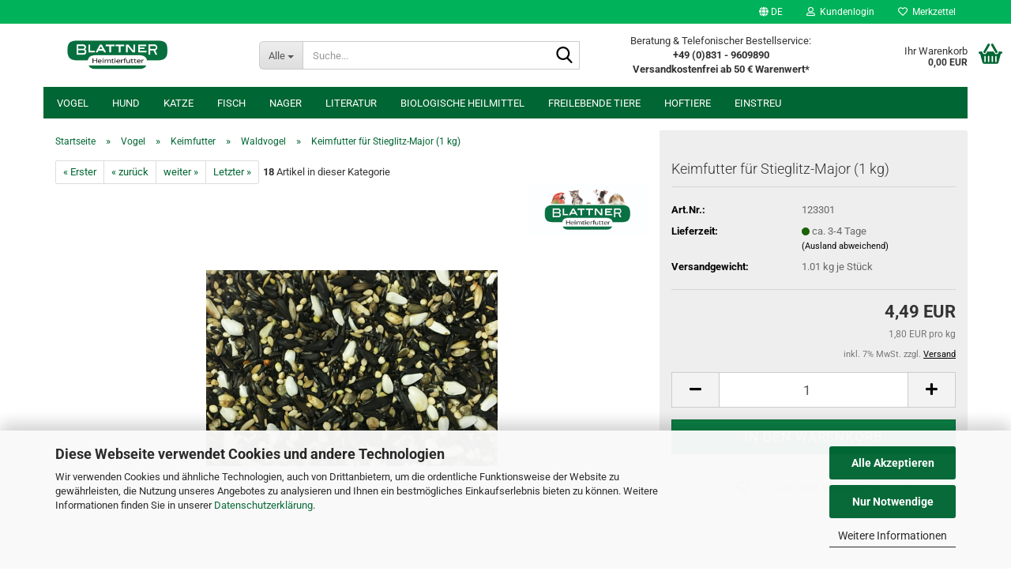

--- FILE ---
content_type: text/html; charset=utf-8
request_url: https://blattner-heimtierfutter.de/41043-Keimfutter-fuer-Stieglitz-Major-1-kg.html
body_size: 25501
content:





	<!DOCTYPE html>
	<html xmlns="http://www.w3.org/1999/xhtml" dir="ltr" lang="de">
		
			<head>
				
					
					<!--

					=========================================================
					Shopsoftware by Gambio GmbH (c) 2005-2023 [www.gambio.de]
					=========================================================

					Gambio GmbH offers you highly scalable E-Commerce-Solutions and Services.
					The Shopsoftware is redistributable under the GNU General Public License (Version 2) [http://www.gnu.org/licenses/gpl-2.0.html].
					based on: E-Commerce Engine Copyright (c) 2006 xt:Commerce, created by Mario Zanier & Guido Winger and licensed under GNU/GPL.
					Information and contribution at http://www.xt-commerce.com

					=========================================================
					Please visit our website: www.gambio.de
					=========================================================

					-->
				

                
    

                    
                

				
					<meta name="viewport" content="width=device-width, initial-scale=1, minimum-scale=1.0" />
				

				
					<meta http-equiv="Content-Type" content="text/html; charset=utf-8" />
		<meta name="language" content="de" />
		<meta name="keywords" content="blattner,heimtierfutter,tierfutter,katze,vogel,hund,kleintiere,futter,kaufen,qualität" />
		<title>Keimfutter für Stieglitz-Major  (1 kg)</title>
		<meta property="og:title" content="Keimfutter f&uuml;r Stieglitz-Major  (1 kg)" />
		<meta property="og:site_name" content="Blattner Heimtierfutter - Ihr tierisch starker Heimtierprofi" />
		<meta property="og:locale" content="de_DE" />
		<meta property="og:type" content="product" />
		<meta property="og:description" content="Keimfutter für Stieglitz-Major / Cardueliden ohne Rübsen

Zusammensetzung:

Negersaat, Kardi, Sonnenblumen macro, Hanf, Kanariensaat, Silberhirse, Sesam, Perilla, Nackthafer, Japanhirse" />
		<meta property="og:image" content="https://blattner-heimtierfutter.de/images/product_images/info_images/123305-keimfutter-stieglitz-major.png" />

				

								
									

				
					<base href="https://blattner-heimtierfutter.de/" />
				

				
											
							<link rel="shortcut icon" href="https://blattner-heimtierfutter.de/images/logos/favicon.ico" type="image/x-icon" />
						
									

				
									

				
											
							<link id="main-css" type="text/css" rel="stylesheet" href="public/theme/styles/system/main.min.css?bust=1769426205" />
						
									

				
					<meta name="robots" content="index,follow" />
		<link rel="canonical" href="https://blattner-heimtierfutter.de/41043-Keimfutter-fuer-Stieglitz-Major-1-kg.html?language=de" />
		<meta property="og:url" content="https://blattner-heimtierfutter.de/41043-Keimfutter-fuer-Stieglitz-Major-1-kg.html?language=de">
		<link rel="alternate" hreflang="x-default" href="https://blattner-heimtierfutter.de/41043-Keimfutter-fuer-Stieglitz-Major-1-kg.html?language=de" />
		<link rel="alternate" hreflang="en" href="https://blattner-heimtierfutter.de/en-41043-Germination-Mix---Major-Goldfinch-1-kg.html?language=en" />
		<link rel="alternate" hreflang="de" href="https://blattner-heimtierfutter.de/41043-Keimfutter-fuer-Stieglitz-Major-1-kg.html?language=de" />
		<link rel="alternate" hreflang="it" href="https://blattner-heimtierfutter.de/it-41043-Miscela-Germoglio-per-Cardellini-Major-1-kg.html?language=it" />
		<!-- Google Tag Manager -->
<script>(function(w,d,s,l,i){w[l]=w[l]||[];w[l].push({'gtm.start':
new Date().getTime(),event:'gtm.js'});var f=d.getElementsByTagName(s)[0],
j=d.createElement(s),dl=l!='dataLayer'?'&l='+l:'';j.async=true;j.src=
'https://www.googletagmanager.com/gtm.js?id='+i+dl;f.parentNode.insertBefore(j,f);
})(window,document,'script','dataLayer','GTM-MRPVCKXS');</script>
<!-- End Google Tag Manager --><script src="https://cdn.gambiohub.com/sdk/1.2.0/dist/bundle.js"></script><script>var payPalText = {"ecsNote":"Bitte w\u00e4hlen Sie ihre gew\u00fcnschte PayPal-Zahlungsweise.","paypalUnavailable":"PayPal steht f\u00fcr diese Transaktion im Moment nicht zur Verf\u00fcgung.","errorContinue":"weiter","continueToPayPal":"Kostenpflichtig bestellen","errorCheckData":"Es ist ein Fehler aufgetreten. Bitte \u00fcberpr\u00fcfen Sie Ihre Eingaben."};var payPalButtonSettings = {"env":"live","commit":false,"style":{"label":"checkout","shape":"rect","color":"gold","layout":"vertical","tagline":false},"locale":"","fundingCardAllowed":true,"fundingELVAllowed":true,"fundingCreditAllowed":false,"createPaymentUrl":"https:\/\/blattner-heimtierfutter.de\/shop.php?do=PayPalHub\/CreatePayment&initiator=ecs","authorizedPaymentUrl":"https:\/\/blattner-heimtierfutter.de\/shop.php?do=PayPalHub\/AuthorizedPayment&initiator=ecs","checkoutUrl":"https:\/\/blattner-heimtierfutter.de\/shop.php?do=PayPalHub\/RedirectGuest","useVault":false,"jssrc":"https:\/\/www.paypal.com\/sdk\/js?client-id=AVEjCpwSc-e9jOY8dHKoTUckaKtPo0shiwe_T2rKtxp30K4TYGRopYjsUS6Qmkj6bILd7Nt72pbMWCXe&commit=false&intent=capture&components=buttons%2Cmarks%2Cmessages%2Cfunding-eligibility%2Cgooglepay%2Capplepay%2Ccard-fields&integration-date=2021-11-25&enable-funding=paylater&merchant-id=42CBAQ6Z5W4CS&currency=EUR","partnerAttributionId":"GambioGmbH_Cart_Hub_PPXO","createOrderUrl":"https:\/\/blattner-heimtierfutter.de\/shop.php?do=PayPalHub\/CreateOrder&initiator=ecs","getOrderUrl":"https:\/\/blattner-heimtierfutter.de\/shop.php?do=PayPalHub\/GetOrder","approvedOrderUrl":"https:\/\/blattner-heimtierfutter.de\/shop.php?do=PayPalHub\/ApprovedOrder&initiator=ecs","paymentApproved":false,"developmentMode":false,"cartAmount":0};var jsShoppingCart = {"languageCode":"de","verifySca":"https:\/\/blattner-heimtierfutter.de\/shop.php?do=PayPalHub\/VerifySca","totalAmount":"0.00","currency":"EUR","env":"live","commit":false,"style":{"label":"checkout","shape":"rect","color":"gold","layout":"vertical","tagline":false},"locale":"","fundingCardAllowed":true,"fundingELVAllowed":true,"fundingCreditAllowed":false,"createPaymentUrl":"https:\/\/blattner-heimtierfutter.de\/shop.php?do=PayPalHub\/CreatePayment&initiator=ecs","authorizedPaymentUrl":"https:\/\/blattner-heimtierfutter.de\/shop.php?do=PayPalHub\/AuthorizedPayment&initiator=ecs","checkoutUrl":"https:\/\/blattner-heimtierfutter.de\/shop.php?do=PayPalHub\/RedirectGuest","useVault":false,"jssrc":"https:\/\/www.paypal.com\/sdk\/js?client-id=AVEjCpwSc-e9jOY8dHKoTUckaKtPo0shiwe_T2rKtxp30K4TYGRopYjsUS6Qmkj6bILd7Nt72pbMWCXe&commit=false&intent=capture&components=buttons%2Cmarks%2Cmessages%2Cfunding-eligibility%2Cgooglepay%2Capplepay%2Ccard-fields&integration-date=2021-11-25&enable-funding=paylater&merchant-id=42CBAQ6Z5W4CS&currency=EUR","partnerAttributionId":"GambioGmbH_Cart_Hub_PPXO","createOrderUrl":"https:\/\/blattner-heimtierfutter.de\/shop.php?do=PayPalHub\/CreateOrder&initiator=ecs","getOrderUrl":"https:\/\/blattner-heimtierfutter.de\/shop.php?do=PayPalHub\/GetOrder","approvedOrderUrl":"https:\/\/blattner-heimtierfutter.de\/shop.php?do=PayPalHub\/ApprovedOrder&initiator=ecs","paymentApproved":false,"developmentMode":false,"cartAmount":0};var payPalBannerSettings = {"useVault":false,"jssrc":"https:\/\/www.paypal.com\/sdk\/js?client-id=AVEjCpwSc-e9jOY8dHKoTUckaKtPo0shiwe_T2rKtxp30K4TYGRopYjsUS6Qmkj6bILd7Nt72pbMWCXe&commit=false&intent=capture&components=buttons%2Cmarks%2Cmessages%2Cfunding-eligibility%2Cgooglepay%2Capplepay%2Ccard-fields&integration-date=2021-11-25&enable-funding=paylater&merchant-id=42CBAQ6Z5W4CS&currency=EUR","partnerAttributionId":"GambioGmbH_Cart_Hub_PPXO","positions":{"cartBottom":{"placement":"cart","style":{"layout":"flex","logo":{"type":"primary"},"text":{"color":"white"},"color":"blue","ratio":"1x1"}},"product":{"placement":"product","style":{"layout":"flex","logo":{"type":"primary"},"text":{"color":"white"},"color":"blue","ratio":"1x1"}}},"currency":"EUR","cartAmount":0,"productsPrice":4.4900000000000002};</script><script id="paypalconsent" type="application/json">{"purpose_id":null}</script><script src="GXModules/Gambio/Hub/Shop/Javascript/PayPalLoader-bust_1755791919.js" async></script><link rel="stylesheet" href="https://cdn.gambiohub.com/sdk/1.2.0/dist/css/gambio_hub.css">
				
    

				
									
			</head>
		
		
			<body class="page-product-info"
				  data-gambio-namespace="https://blattner-heimtierfutter.de/public/theme/javascripts/system"
				  data-jse-namespace="https://blattner-heimtierfutter.de/JSEngine/build"
				  data-gambio-controller="initialize"
				  data-gambio-widget="input_number responsive_image_loader transitions header image_maps modal history dropdown core_workarounds anchor"
				  data-input_number-separator=","
					>

				
					
				

				
									

				
									
		




	



	
		<div id="outer-wrapper" >
			
				<header id="header" class="navbar">
					
	





	<div id="topbar-container">
						
		
					

		
			<div class="navbar-topbar">
				
					<nav data-gambio-widget="menu link_crypter" data-menu-switch-element-position="false" data-menu-events='{"desktop": ["click"], "mobile": ["click"]}' data-menu-ignore-class="dropdown-menu">
						<ul class="nav navbar-nav navbar-right" data-menu-replace="partial">

                            <li class="navbar-topbar-item">
                                <ul id="secondaryNavigation" class="nav navbar-nav ignore-menu">
                                                                    </ul>

                                <script id="secondaryNavigation-menu-template" type="text/mustache">
                                    
                                        <ul id="secondaryNavigation" class="nav navbar-nav">
                                            <li v-for="(item, index) in items" class="navbar-topbar-item hidden-xs content-manager-item">
                                                <a href="javascript:;" :title="item.title" @click="goTo(item.content)">
                                                    <span class="fa fa-arrow-circle-right visble-xs-block"></span>
                                                    {{item.title}}
                                                </a>
                                            </li>
                                        </ul>
                                    
                                </script>
                            </li>

							
															

							
															

							
															

							
															

							
															

															<li class="dropdown navbar-topbar-item first">

									
																					
												<a href="#" aria-label="Sprache auswählen" title="Sprache auswählen" class="dropdown-toggle" data-toggle-hover="dropdown" role="button">

													
														<span class="language-code hidden-xs">
																															
																	<span class="fa fa-globe"></span>
																
																														de
														</span>
													

													
														<span class="visible-xs-block">
																															
																	<span class="fa fa-globe"></span>
																
																														&nbsp;Sprache
														</span>
													
												</a>
											
																			

									<ul class="level_2 dropdown-menu ignore-menu arrow-top">
										<li class="arrow"></li>
										<li>
											
												<form action="/41043-Keimfutter-fuer-Stieglitz-Major-1-kg.html" method="POST" class="form-horizontal">

													
																													
																<div class="form-group">
																	<label style="display: inline">Sprache auswählen
																	    
	<select name="language" class="form-control">
					
				<option value="de" selected="selected">Deutsch</option>
			
					
				<option value="en">English</option>
			
					
				<option value="it">Italian</option>
			
			</select>

                                                                    </label>
																</div>
															
																											

													
																											

													
																													
																<div class="form-group">
																	<label style="display: inline">Lieferland
																	    
	<select name="switch_country" class="form-control">
					
				<option value="BE" >Belgien</option>
			
					
				<option value="DE" selected>Deutschland</option>
			
					
				<option value="DK" >Dänemark</option>
			
					
				<option value="FR" >Frankreich</option>
			
					
				<option value="GR" >Griechenland</option>
			
					
				<option value="IT" >Italien</option>
			
					
				<option value="HR" >Kroatien</option>
			
					
				<option value="LU" >Luxemburg</option>
			
					
				<option value="MT" >Malta</option>
			
					
				<option value="NL" >Niederlande</option>
			
					
				<option value="XI" >Nordirland</option>
			
					
				<option value="AT" >Österreich</option>
			
					
				<option value="PL" >Polen</option>
			
					
				<option value="PT" >Portugal</option>
			
					
				<option value="RO" >Rumänien</option>
			
					
				<option value="SE" >Schweden</option>
			
					
				<option value="SK" >Slowakei (Slowakische Republik)</option>
			
					
				<option value="SI" >Slowenien</option>
			
					
				<option value="ES" >Spanien</option>
			
					
				<option value="CZ" >Tschechische Republik</option>
			
					
				<option value="HU" >Ungarn</option>
			
					
				<option value="GB" >Vereinigtes Königreich</option>
			
			</select>

                                                                    </label>
																</div>
															
																											

													
														<div class="dropdown-footer row">
															<input type="submit" class="btn btn-primary btn-block" value="Speichern" title="Speichern" />
														</div>
													

													

												</form>
											
										</li>
									</ul>
								</li>
							
							
																	
										<li class="dropdown navbar-topbar-item">
											<a title="Anmeldung" href="/41043-Keimfutter-fuer-Stieglitz-Major-1-kg.html#" class="dropdown-toggle" data-toggle-hover="dropdown" role="button" aria-label="Kundenlogin">
												
																											
															<span class="fa fa-user-o"></span>
														
																									

												&nbsp;Kundenlogin
											</a>
											




	<ul class="dropdown-menu dropdown-menu-login arrow-top">
		
			<li class="arrow"></li>
		
		
		
			<li class="dropdown-header hidden-xs">Kundenlogin</li>
		
		
		
			<li>
				<form action="https://blattner-heimtierfutter.de/login.php?action=process" method="post" class="form-horizontal">
					<input type="hidden" name="return_url" value="https://blattner-heimtierfutter.de/41043-Keimfutter-fuer-Stieglitz-Major-1-kg.html">
					<input type="hidden" name="return_url_hash" value="57a49d847408fd44c13666a1384a76dd14399b321a1b02119032b6599a5ff4e8">
					
						<div class="form-group">
                            <label for="box-login-dropdown-login-username" class="form-control sr-only">E-Mail</label>
							<input
                                autocomplete="username"
                                type="email"
                                id="box-login-dropdown-login-username"
                                class="form-control"
                                placeholder="E-Mail"
                                name="email_address"
                                oninput="this.setCustomValidity('')"
                                oninvalid="this.setCustomValidity('Bitte geben Sie eine korrekte Emailadresse ein')"
                            />
						</div>
					
					
                        <div class="form-group password-form-field" data-gambio-widget="show_password">
                            <label for="box-login-dropdown-login-password" class="form-control sr-only">Passwort</label>
                            <input autocomplete="current-password" type="password" id="box-login-dropdown-login-password" class="form-control" placeholder="Passwort" name="password" />
                            <button class="btn show-password hidden" type="button">
                                <i class="fa fa-eye" aria-hidden="true"></i>
                                <span class="sr-only">Toggle Password View</span>
                            </button>
                        </div>
					
					
						<div class="dropdown-footer row">
							
	
								
									<input type="submit" class="btn btn-primary btn-block" value="Anmelden" />
								
								<ul>
									
										<li>
											<a title="Konto erstellen" href="https://blattner-heimtierfutter.de/shop.php?do=CreateRegistree">
												Konto erstellen
											</a>
										</li>
									
									
										<li>
											<a title="Passwort vergessen?" href="https://blattner-heimtierfutter.de/password_double_opt.php">
												Passwort vergessen?
											</a>
										</li>
									
								</ul>
							
	

	
						</div>
					
				</form>
			</li>
		
	</ul>


										</li>
									
															

							
																	
										<li class="navbar-topbar-item">
											<a href="https://blattner-heimtierfutter.de/wish_list.php" title="Merkzettel anzeigen" aria-label="Merkzettel">
												
																											
															<span class="fa fa-heart-o"></span>
														
																									

												&nbsp;Merkzettel
											</a>
										</li>
									
															

							
						</ul>
					</nav>
				
			</div>
		
	</div>




	<div class="inside">

		<div class="row">

		
												
			<div class="navbar-header" data-gambio-widget="mobile_menu">
									
							
		<div id="navbar-brand" class="navbar-brand">
			<a href="https://blattner-heimtierfutter.de/" title="Blattner Heimtierfutter - Ihr tierisch starker Heimtierprofi">
				<img id="main-header-logo" class="img-responsive" src="https://blattner-heimtierfutter.de/images/logos/blattner_logo2_logo.png" alt="Blattner Heimtierfutter - Ihr tierisch starker Heimtierprofi-Logo">
			</a>
		</div>
	
					
								
					
	
	
			
	
		<button type="button" class="navbar-toggle" aria-label="navigationbar toggle button" data-mobile_menu-target="#categories .navbar-collapse"
		        data-mobile_menu-body-class="categories-open" data-mobile_menu-toggle-content-visibility>
			<img src="public/theme/images/svgs/bars.svg" class="gx-menu svg--inject" alt="menu bars icon">
		</button>
	
	
	
		<button type="button" class="navbar-toggle cart-icon" data-mobile_menu-location="shopping_cart.php">
			<img src="public/theme/images/svgs/basket.svg" class="gx-cart-basket svg--inject" alt="shopping cart icon">
			<span class="cart-products-count hidden">
				0
			</span>
		</button>
	
	
			
			<button type="button" class="navbar-toggle" aria-label="searchbar toggle button" data-mobile_menu-target=".navbar-search" data-mobile_menu-body-class="search-open"
					data-mobile_menu-toggle-content-visibility>
				<img src="public/theme/images/svgs/search.svg" class="gx-search svg--inject" alt="search icon">
			</button>
		
	
				
			</div>
		

		
							






	<div class="navbar-search collapse">

		
						<p class="navbar-search-header dropdown-header">Suche</p>
		

		
			<form role="search" action="advanced_search_result.php" method="get" data-gambio-widget="live_search">

				<div class="navbar-search-input-group input-group">
					<div class="navbar-search-input-group-btn input-group-btn custom-dropdown" data-dropdown-trigger-change="false" data-dropdown-trigger-no-change="false">

						
							<button aria-label="Suche..." type="button" class="btn btn-default dropdown-toggle" data-toggle="dropdown" aria-haspopup="true" aria-expanded="false">
								<span class="dropdown-name">Alle</span> <span class="caret"></span>
							</button>
						

						
															
									<ul class="dropdown-menu">
																				
												<li><a href="#" data-rel="0">Alle</a></li>
											
																							
													<li><a href="#" data-rel="75">Vogel</a></li>
												
																							
													<li><a href="#" data-rel="158">Hund</a></li>
												
																							
													<li><a href="#" data-rel="163">Katze</a></li>
												
																							
													<li><a href="#" data-rel="169">Fisch</a></li>
												
																							
													<li><a href="#" data-rel="173">Nager</a></li>
												
																							
													<li><a href="#" data-rel="231">Literatur</a></li>
												
																							
													<li><a href="#" data-rel="245">Biologische Heilmittel</a></li>
												
																							
													<li><a href="#" data-rel="319">freilebende Tiere</a></li>
												
																							
													<li><a href="#" data-rel="332">Hoftiere</a></li>
												
																							
													<li><a href="#" data-rel="600">Einstreu</a></li>
												
																														</ul>
								
													

						
															
                                    <label for="top-search-button-categories-id" class="sr-only">Alle</label>
									<select id="top-search-button-categories-id" name="categories_id">
										<option value="0">Alle</option>
																																	
													<option value="75">Vogel</option>
												
																							
													<option value="158">Hund</option>
												
																							
													<option value="163">Katze</option>
												
																							
													<option value="169">Fisch</option>
												
																							
													<option value="173">Nager</option>
												
																							
													<option value="231">Literatur</option>
												
																							
													<option value="245">Biologische Heilmittel</option>
												
																							
													<option value="319">freilebende Tiere</option>
												
																							
													<option value="332">Hoftiere</option>
												
																							
													<option value="600">Einstreu</option>
												
																														</select>
								
													

					</div>
					<input type="text" id="search-field-input" name="keywords" placeholder="Suche..." class="form-control search-input" autocomplete="off" />
					
					<button aria-label="Suche..." type="submit" class="form-control-feedback">
						<img src="public/theme/images/svgs/search.svg" class="gx-search-input svg--inject" alt="search icon">
					</button>
					

                    <label for="search-field-input" class="control-label sr-only">Suche...</label>
					

				</div>


									<input type="hidden" value="1" name="inc_subcat" />
				
				
					<div class="navbar-search-footer visible-xs-block">
						
							<button class="btn btn-primary btn-block" type="submit">
								Suche...
							</button>
						
						
							<a href="advanced_search.php" class="btn btn-default btn-block" title="Erweiterte Suche">
								Erweiterte Suche
							</a>
						
					</div>
				

				<div class="search-result-container"></div>

			</form>
		
	</div>


					

		
							
					
	<div class="custom-container">
		
			<div class="inside">
				
											
							<style type="text/css">
text-aling: left;</style>
<p>
	Beratung &amp; Telefonischer Bestellservice:<br />
	<strong>+49 (0)831&nbsp;- 9609890<br />
	Versandkostenfrei ab 50 &euro; Warenwert*</strong>
</p>

						
									
			</div>
		
	</div>
				
					

		
    		<!-- layout_header honeygrid -->
							
					


	<nav id="cart-container" class="navbar-cart" data-gambio-widget="menu cart_dropdown" data-menu-switch-element-position="false">
		
			<ul class="cart-container-inner">
				
					<li>
						<a href="https://blattner-heimtierfutter.de/shopping_cart.php" class="dropdown-toggle">
							
								<img src="public/theme/images/svgs/basket.svg" alt="shopping cart icon" class="gx-cart-basket svg--inject">
								<span class="cart">
									Ihr Warenkorb<br />
									<span class="products">
										0,00 EUR
									</span>
								</span>
							
							
																	<span class="cart-products-count hidden">
										
									</span>
															
						</a>

						
							



	<ul class="dropdown-menu arrow-top cart-dropdown cart-empty">
		
			<li class="arrow"></li>
		
	
		
					
	
		
            <script>
            function ga4ViewCart() {
                console.log('GA4 is disabled');
            }
        </script>
    
			<li class="cart-dropdown-inside">
		
				
									
				
									
						<div class="cart-empty">
							Sie haben noch keine Artikel in Ihrem Warenkorb.
						</div>
					
								
			</li>
		
	</ul>
						
					</li>
				
			</ul>
		
	</nav>

				
					

		</div>

	</div>









	<noscript>
		<div class="alert alert-danger noscript-notice" role="alert">
			JavaScript ist in Ihrem Browser deaktiviert. Aktivieren Sie JavaScript, um alle Funktionen des Shops nutzen und alle Inhalte sehen zu können.
		</div>
	</noscript>



			
						


	<div id="categories">
		<div class="navbar-collapse collapse">
			
				<nav class="navbar-default navbar-categories" data-gambio-widget="menu">
					
						<ul class="level-1 nav navbar-nav">
                             
															
									<li class="dropdown level-1-child" data-id="75">
										
											<a class="dropdown-toggle" href="https://blattner-heimtierfutter.de/Vogel/" title="Vogel">
												
													Vogel
												
																							</a>
										
										
										
																							
													<ul data-level="2" class="level-2 dropdown-menu dropdown-menu-child">
														
															<li class="enter-category hidden-sm hidden-md hidden-lg show-more">
																
																	<a class="dropdown-toggle" href="https://blattner-heimtierfutter.de/Vogel/" title="Vogel">
																		
																			Vogel anzeigen
																		
																	</a>
																
															</li>
														
														
																																																																																																																																																																																																																																																																																																																																																																																																																																																																																																																																																																																																																																																																																																																																																																																																																																																																																																																																																																																																																											
																													
																															
																	<li class="dropdown level-2-child">
																		<a href="https://blattner-heimtierfutter.de/Vogel/Koernerfutter/" title="Körnerfutter">
																			Körnerfutter
																		</a>
																																					<ul  data-level="3" class="level-3 dropdown-menu dropdown-menu-child">
																				<li class="enter-category">
																					<a href="https://blattner-heimtierfutter.de/Vogel/Koernerfutter/" title="Körnerfutter" class="dropdown-toggle">
																						Körnerfutter anzeigen
																					</a>
																				</li>
																																									
																						<li class="level-3-child">
																							<a href="https://blattner-heimtierfutter.de/Vogel/Koernerfutter/Zeisig/" title="Zeisig">
																								Zeisig
																							</a>
																						</li>
																					
																																									
																						<li class="level-3-child">
																							<a href="https://blattner-heimtierfutter.de/Vogel/Koernerfutter/Girlitz/" title="Girlitz">
																								Girlitz
																							</a>
																						</li>
																					
																																									
																						<li class="level-3-child">
																							<a href="https://blattner-heimtierfutter.de/Vogel/Koernerfutter/Waldvogel/" title="Waldvogel">
																								Waldvogel
																							</a>
																						</li>
																					
																																									
																						<li class="level-3-child">
																							<a href="https://blattner-heimtierfutter.de/Vogel/Koernerfutter/Kanarien/" title="Kanarien">
																								Kanarien
																							</a>
																						</li>
																					
																																									
																						<li class="level-3-child">
																							<a href="https://blattner-heimtierfutter.de/Vogel/Koernerfutter/Exoten/" title="Exoten">
																								Exoten
																							</a>
																						</li>
																					
																																									
																						<li class="level-3-child">
																							<a href="https://blattner-heimtierfutter.de/Vogel/Koernerfutter/Wellensittich/" title="Wellensittich">
																								Wellensittich
																							</a>
																						</li>
																					
																																									
																						<li class="level-3-child">
																							<a href="https://blattner-heimtierfutter.de/Vogel/Koernerfutter/Grosssittich/" title="Großsittich">
																								Großsittich
																							</a>
																						</li>
																					
																																									
																						<li class="level-3-child">
																							<a href="https://blattner-heimtierfutter.de/Vogel/Koernerfutter/Ziergefluegel/" title="Ziergeflügel">
																								Ziergeflügel
																							</a>
																						</li>
																					
																																									
																						<li class="level-3-child">
																							<a href="https://blattner-heimtierfutter.de/Vogel/Koernerfutter/Tauben/" title="Tauben">
																								Tauben
																							</a>
																						</li>
																					
																																									
																						<li class="level-3-child">
																							<a href="https://blattner-heimtierfutter.de/Vogel/Koernerfutter/Wild-Unkrautsamen/" title="Wild-/Unkrautsamen">
																								Wild-/Unkrautsamen
																							</a>
																						</li>
																					
																																							</ul>
																																			</li>
																
																															
																	<li class="dropdown level-2-child">
																		<a href="https://blattner-heimtierfutter.de/Vogel/Keimfutter/" title="Keimfutter">
																			Keimfutter
																		</a>
																																					<ul  data-level="3" class="level-3 dropdown-menu dropdown-menu-child">
																				<li class="enter-category">
																					<a href="https://blattner-heimtierfutter.de/Vogel/Keimfutter/" title="Keimfutter" class="dropdown-toggle">
																						Keimfutter anzeigen
																					</a>
																				</li>
																																									
																						<li class="level-3-child">
																							<a href="https://blattner-heimtierfutter.de/Vogel/Keimfutter/Germix/" title="Germix">
																								Germix
																							</a>
																						</li>
																					
																																									
																						<li class="level-3-child">
																							<a href="https://blattner-heimtierfutter.de/Vogel/Keimfutter/Vogel-Keimfutter-Exoten/" title="Exoten">
																								Exoten
																							</a>
																						</li>
																					
																																									
																						<li class="level-3-child">
																							<a href="https://blattner-heimtierfutter.de/Vogel/Keimfutter/Vogel-Keimfutter-Kanarien/" title="Kanarien">
																								Kanarien
																							</a>
																						</li>
																					
																																									
																						<li class="level-3-child">
																							<a href="https://blattner-heimtierfutter.de/Vogel/Keimfutter/Vogel-Keimfutter-Zeisig/" title="Zeisig">
																								Zeisig
																							</a>
																						</li>
																					
																																									
																						<li class="level-3-child">
																							<a href="https://blattner-heimtierfutter.de/Vogel/Keimfutter/Vogel-Keimfutter-Girlitz/" title="Girlitz">
																								Girlitz
																							</a>
																						</li>
																					
																																									
																						<li class="level-3-child">
																							<a href="https://blattner-heimtierfutter.de/Vogel/Keimfutter/Vogel-Keimfutter-Sittich/" title="Sittich">
																								Sittich
																							</a>
																						</li>
																					
																																									
																						<li class="level-3-child">
																							<a href="https://blattner-heimtierfutter.de/Vogel/Keimfutter/Vogel-Keimfutter-Papageien/" title="Papageien">
																								Papageien
																							</a>
																						</li>
																					
																																									
																						<li class="level-3-child active">
																							<a href="https://blattner-heimtierfutter.de/Vogel/Keimfutter/Vogel-Keimfutter-Waldvogel/" title="Waldvogel">
																								Waldvogel
																							</a>
																						</li>
																					
																																							</ul>
																																			</li>
																
																															
																	<li class="dropdown level-2-child">
																		<a href="https://blattner-heimtierfutter.de/Vogel/Weichfutter/" title="Weichfutter">
																			Weichfutter
																		</a>
																																					<ul  data-level="3" class="level-3 dropdown-menu dropdown-menu-child">
																				<li class="enter-category">
																					<a href="https://blattner-heimtierfutter.de/Vogel/Weichfutter/" title="Weichfutter" class="dropdown-toggle">
																						Weichfutter anzeigen
																					</a>
																				</li>
																																									
																						<li class="level-3-child">
																							<a href="https://blattner-heimtierfutter.de/Vogel/Weichfutter/Vogel-Weichfutter-Trockenmischungen/" title="Trockenmischungen">
																								Trockenmischungen
																							</a>
																						</li>
																					
																																									
																						<li class="level-3-child">
																							<a href="https://blattner-heimtierfutter.de/Vogel/Weichfutter/Vogel-Weichfutter-Fettmischungen/" title="Fettmischungen">
																								Fettmischungen
																							</a>
																						</li>
																					
																																									
																						<li class="level-3-child">
																							<a href="https://blattner-heimtierfutter.de/Vogel/Weichfutter/Vogel-Weichfutter-Honigmischungen/" title="Honigmischungen">
																								Honigmischungen
																							</a>
																						</li>
																					
																																									
																						<li class="level-3-child">
																							<a href="https://blattner-heimtierfutter.de/Vogel/Weichfutter/Vogel-Weichfutter-Lorifutter/" title="Lorifutter">
																								Lorifutter
																							</a>
																						</li>
																					
																																									
																						<li class="level-3-child">
																							<a href="https://blattner-heimtierfutter.de/Vogel/Weichfutter/Vogel-Weichfutter-Nektar/" title="Nektar">
																								Nektar
																							</a>
																						</li>
																					
																																									
																						<li class="level-3-child">
																							<a href="https://blattner-heimtierfutter.de/Vogel/Weichfutter/Vogel-Weichfutter-Pelletfutter/" title="Pelletfutter">
																								Pelletfutter
																							</a>
																						</li>
																					
																																							</ul>
																																			</li>
																
																															
																	<li class="dropdown level-2-child">
																		<a href="https://blattner-heimtierfutter.de/Vogel/Aufzucht-Eifutter/" title="Aufzucht-./Eifutter">
																			Aufzucht-./Eifutter
																		</a>
																																					<ul  data-level="3" class="level-3 dropdown-menu dropdown-menu-child">
																				<li class="enter-category">
																					<a href="https://blattner-heimtierfutter.de/Vogel/Aufzucht-Eifutter/" title="Aufzucht-./Eifutter" class="dropdown-toggle">
																						Aufzucht-./Eifutter anzeigen
																					</a>
																				</li>
																																									
																						<li class="level-3-child">
																							<a href="https://blattner-heimtierfutter.de/Vogel/Aufzucht-Eifutter/category-596/" title="LUS Italia">
																								LUS Italia
																							</a>
																						</li>
																					
																																									
																						<li class="level-3-child">
																							<a href="https://blattner-heimtierfutter.de/Vogel/Aufzucht-Eifutter/Vogel-Aeufzucht---Eifutter-Orlux/" title="Orlux">
																								Orlux
																							</a>
																						</li>
																					
																																									
																						<li class="level-3-child">
																							<a href="https://blattner-heimtierfutter.de/Vogel/Aufzucht-Eifutter/Vogel-Aeufzucht---Eifutter-Ravasi-Raff/" title="Ravasi/Raff">
																								Ravasi/Raff
																							</a>
																						</li>
																					
																																									
																						<li class="level-3-child">
																							<a href="https://blattner-heimtierfutter.de/Vogel/Aufzucht-Eifutter/Vogel-Aeufzucht---Eifutter-Unica/" title="Unica">
																								Unica
																							</a>
																						</li>
																					
																																									
																						<li class="level-3-child">
																							<a href="https://blattner-heimtierfutter.de/Vogel/Aufzucht-Eifutter/Vogel-Aeufzucht---Eifutter-sonstige/" title="sonstige">
																								sonstige
																							</a>
																						</li>
																					
																																							</ul>
																																			</li>
																
																															
																	<li class="dropdown level-2-child">
																		<a href="https://blattner-heimtierfutter.de/Vogel/Insekten-Frostfutter/" title="Insekten-./Frostfutter">
																			Insekten-./Frostfutter
																		</a>
																																					<ul  data-level="3" class="level-3 dropdown-menu dropdown-menu-child">
																				<li class="enter-category">
																					<a href="https://blattner-heimtierfutter.de/Vogel/Insekten-Frostfutter/" title="Insekten-./Frostfutter" class="dropdown-toggle">
																						Insekten-./Frostfutter anzeigen
																					</a>
																				</li>
																																									
																						<li class="level-3-child">
																							<a href="https://blattner-heimtierfutter.de/Vogel/Insekten-Frostfutter/Vogel-Insekten---Frostfutter-Lebende-Insekten/" title="Lebende Insekten">
																								Lebende Insekten
																							</a>
																						</li>
																					
																																									
																						<li class="level-3-child">
																							<a href="https://blattner-heimtierfutter.de/Vogel/Insekten-Frostfutter/Vogel-Insekten---Frostfutter-gefrostete-Insekten/" title="gefrostete Insekten">
																								gefrostete Insekten
																							</a>
																						</li>
																					
																																									
																						<li class="level-3-child">
																							<a href="https://blattner-heimtierfutter.de/Vogel/Insekten-Frostfutter/Vogel-Insekten---Frostfutter-Trockeninsekten/" title="Trockeninsekten">
																								Trockeninsekten
																							</a>
																						</li>
																					
																																							</ul>
																																			</li>
																
																															
																	<li class="dropdown level-2-child">
																		<a href="https://blattner-heimtierfutter.de/Vogel/Einzelsaaten/" title="Einzelsaaten">
																			Einzelsaaten
																		</a>
																																					<ul  data-level="3" class="level-3 dropdown-menu dropdown-menu-child">
																				<li class="enter-category">
																					<a href="https://blattner-heimtierfutter.de/Vogel/Einzelsaaten/" title="Einzelsaaten" class="dropdown-toggle">
																						Einzelsaaten anzeigen
																					</a>
																				</li>
																																									
																						<li class="level-3-child">
																							<a href="https://blattner-heimtierfutter.de/Vogel/Einzelsaaten/Vogel-Einzelsaaten-Mehlsaaten/" title="Mehlsaaten">
																								Mehlsaaten
																							</a>
																						</li>
																					
																																									
																						<li class="level-3-child">
																							<a href="https://blattner-heimtierfutter.de/Vogel/Einzelsaaten/Vogel-Einzelsaaten-Oelsaaten/" title="Ölsaaten">
																								Ölsaaten
																							</a>
																						</li>
																					
																																									
																						<li class="level-3-child">
																							<a href="https://blattner-heimtierfutter.de/Vogel/Einzelsaaten/Vogel-Einzelsaaten-Baumsaaten/" title="Baumsaaten">
																								Baumsaaten
																							</a>
																						</li>
																					
																																									
																						<li class="level-3-child">
																							<a href="https://blattner-heimtierfutter.de/Vogel/Einzelsaaten/Vogel-Einzelsaaten-Beeren-u--Fruechte-getrocknet/" title="Beeren u. Früchte getrocknet">
																								Beeren u. Früchte getrocknet
																							</a>
																						</li>
																					
																																									
																						<li class="level-3-child">
																							<a href="https://blattner-heimtierfutter.de/Vogel/Einzelsaaten/Vogel-Einzelsaaten-Nuesse/" title="Nüsse">
																								Nüsse
																							</a>
																						</li>
																					
																																									
																						<li class="level-3-child">
																							<a href="https://blattner-heimtierfutter.de/Vogel/Einzelsaaten/Vogel-Einzelsaaten-Spezialsaaten/" title="Spezialsaaten">
																								Spezialsaaten
																							</a>
																						</li>
																					
																																									
																						<li class="level-3-child">
																							<a href="https://blattner-heimtierfutter.de/Vogel/Einzelsaaten/Vogel-Einzelsaaten-Huelsenfruechte/" title="Hülsenfrüchte">
																								Hülsenfrüchte
																							</a>
																						</li>
																					
																																									
																						<li class="level-3-child">
																							<a href="https://blattner-heimtierfutter.de/Vogel/Einzelsaaten/Vogel-Einzelsaaten-Flocken--Puff-Getreide/" title="Flocken/ Puff-Getreide">
																								Flocken/ Puff-Getreide
																							</a>
																						</li>
																					
																																							</ul>
																																			</li>
																
																															
																	<li class="level-2-child">
																		<a href="https://blattner-heimtierfutter.de/Vogel/Wildvogelfutter/" title="Garten-./Wildvogelfutter">
																			Garten-./Wildvogelfutter
																		</a>
																																			</li>
																
																															
																	<li class="dropdown level-2-child">
																		<a href="https://blattner-heimtierfutter.de/Vogel/Ergaenzungsfutter/" title="Ergänzungsfutter">
																			Ergänzungsfutter
																		</a>
																																					<ul  data-level="3" class="level-3 dropdown-menu dropdown-menu-child">
																				<li class="enter-category">
																					<a href="https://blattner-heimtierfutter.de/Vogel/Ergaenzungsfutter/" title="Ergänzungsfutter" class="dropdown-toggle">
																						Ergänzungsfutter anzeigen
																					</a>
																				</li>
																																									
																						<li class="level-3-child">
																							<a href="https://blattner-heimtierfutter.de/Vogel/Ergaenzungsfutter/Vogel-Ergaenzungsfutter-Farbfutter/" title="Farbfutter">
																								Farbfutter
																							</a>
																						</li>
																					
																																									
																						<li class="level-3-child">
																							<a href="https://blattner-heimtierfutter.de/Vogel/Ergaenzungsfutter/Vogel-Ergaenzungsfutter-Pigmentverstaerker/" title="Pigmentverstärker">
																								Pigmentverstärker
																							</a>
																						</li>
																					
																																									
																						<li class="level-3-child">
																							<a href="https://blattner-heimtierfutter.de/Vogel/Ergaenzungsfutter/Vogel-Ergaenzungsfutter-Vitaminpraeparate/" title="Vitaminpräparate">
																								Vitaminpräparate
																							</a>
																						</li>
																					
																																									
																						<li class="level-3-child">
																							<a href="https://blattner-heimtierfutter.de/Vogel/Ergaenzungsfutter/Vogel-Ergaenzungsfutter-Naturprodukte/" title="Naturprodukte">
																								Naturprodukte
																							</a>
																						</li>
																					
																																									
																						<li class="level-3-child">
																							<a href="https://blattner-heimtierfutter.de/Vogel/Ergaenzungsfutter/Vogel-Ergaenzungsfutter-Grit-und-Mineralien/" title="Grit und Mineralien">
																								Grit und Mineralien
																							</a>
																						</li>
																					
																																									
																						<li class="level-3-child">
																							<a href="https://blattner-heimtierfutter.de/Vogel/Ergaenzungsfutter/Vogel-Ergaenzungsfutter-Vorbeugemittel/" title="Vorbeugemittel">
																								Vorbeugemittel
																							</a>
																						</li>
																					
																																							</ul>
																																			</li>
																
																															
																	<li class="dropdown level-2-child">
																		<a href="https://blattner-heimtierfutter.de/Vogel/NutriBird/" title="NutriBird">
																			NutriBird
																		</a>
																																					<ul  data-level="3" class="level-3 dropdown-menu dropdown-menu-child">
																				<li class="enter-category">
																					<a href="https://blattner-heimtierfutter.de/Vogel/NutriBird/" title="NutriBird" class="dropdown-toggle">
																						NutriBird anzeigen
																					</a>
																				</li>
																																									
																						<li class="level-3-child">
																							<a href="https://blattner-heimtierfutter.de/Vogel/NutriBird/Vogel-NutriBird-Kanarien/" title="Kanarien">
																								Kanarien
																							</a>
																						</li>
																					
																																									
																						<li class="level-3-child">
																							<a href="https://blattner-heimtierfutter.de/Vogel/NutriBird/Vogel-NutriBird-Handaufzucht/" title="Handaufzucht">
																								Handaufzucht
																							</a>
																						</li>
																					
																																							</ul>
																																			</li>
																
																															
																	<li class="dropdown level-2-child">
																		<a href="https://blattner-heimtierfutter.de/Vogel/Hygieneprodukte/" title="Hygieneprodukte">
																			Hygieneprodukte
																		</a>
																																					<ul  data-level="3" class="level-3 dropdown-menu dropdown-menu-child">
																				<li class="enter-category">
																					<a href="https://blattner-heimtierfutter.de/Vogel/Hygieneprodukte/" title="Hygieneprodukte" class="dropdown-toggle">
																						Hygieneprodukte anzeigen
																					</a>
																				</li>
																																									
																						<li class="level-3-child">
																							<a href="https://blattner-heimtierfutter.de/Vogel/Hygieneprodukte/Vogel-Hygieneprodukte-Desinfektionsmittel/" title="Desinfektionsmittel">
																								Desinfektionsmittel
																							</a>
																						</li>
																					
																																									
																						<li class="level-3-child">
																							<a href="https://blattner-heimtierfutter.de/Vogel/Hygieneprodukte/Vogel-Hygieneprodukte-Schaedlingsbekaempfung/" title="Schädlingsbekämpfung">
																								Schädlingsbekämpfung
																							</a>
																						</li>
																					
																																									
																						<li class="level-3-child">
																							<a href="https://blattner-heimtierfutter.de/Vogel/Hygieneprodukte/Vogel-Hygieneprodukte-Badezusaetze/" title="Badezusätze">
																								Badezusätze
																							</a>
																						</li>
																					
																																									
																						<li class="level-3-child">
																							<a href="https://blattner-heimtierfutter.de/Vogel/Hygieneprodukte/Vogel-Hygieneprodukte-Reiniger/" title="Reiniger">
																								Reiniger
																							</a>
																						</li>
																					
																																							</ul>
																																			</li>
																
																															
																	<li class="dropdown level-2-child">
																		<a href="https://blattner-heimtierfutter.de/Vogel/Zuchtzubehoer/" title="Zuchtzubehör">
																			Zuchtzubehör
																		</a>
																																					<ul  data-level="3" class="level-3 dropdown-menu dropdown-menu-child">
																				<li class="enter-category">
																					<a href="https://blattner-heimtierfutter.de/Vogel/Zuchtzubehoer/" title="Zuchtzubehör" class="dropdown-toggle">
																						Zuchtzubehör anzeigen
																					</a>
																				</li>
																																									
																						<li class="level-3-child">
																							<a href="https://blattner-heimtierfutter.de/Vogel/Zuchtzubehoer/Vogel-Zuchtzubehoer-Aeusstellungskaefige/" title="Ausstellungskäfige">
																								Ausstellungskäfige
																							</a>
																						</li>
																					
																																									
																						<li class="level-3-child">
																							<a href="https://blattner-heimtierfutter.de/Vogel/Zuchtzubehoer/Vogel-Zuchtzubehoer-Badehaeuser--schalen/" title="Badehäuser/-schalen">
																								Badehäuser/-schalen
																							</a>
																						</li>
																					
																																									
																						<li class="level-3-child">
																							<a href="https://blattner-heimtierfutter.de/Vogel/Zuchtzubehoer/Vogel-Zuchtzubehoer-Reinigungsbuersten/" title="Reinigungsbürsten">
																								Reinigungsbürsten
																							</a>
																						</li>
																					
																																									
																						<li class="level-3-child">
																							<a href="https://blattner-heimtierfutter.de/Vogel/Zuchtzubehoer/Vogel-Zuchtzubehoer-Fontaenen-Traenken/" title="Fontänen/Tränken">
																								Fontänen/Tränken
																							</a>
																						</li>
																					
																																									
																						<li class="level-3-child">
																							<a href="https://blattner-heimtierfutter.de/Vogel/Zuchtzubehoer/Vogel-Zuchtzubehoer-Futternaepfe/" title="Futternäpfe">
																								Futternäpfe
																							</a>
																						</li>
																					
																																									
																						<li class="level-3-child">
																							<a href="https://blattner-heimtierfutter.de/Vogel/Zuchtzubehoer/Vogel-Zuchtzubehoer-Keimautomaten/" title="Keimautomaten">
																								Keimautomaten
																							</a>
																						</li>
																					
																																									
																						<li class="level-3-child">
																							<a href="https://blattner-heimtierfutter.de/Vogel/Zuchtzubehoer/Vogel-Zuchtzubehoer-Kescher/" title="Kescher">
																								Kescher
																							</a>
																						</li>
																					
																																									
																						<li class="level-3-child">
																							<a href="https://blattner-heimtierfutter.de/Vogel/Zuchtzubehoer/Vogel-Zuchtzubehoer-Nester-Kunstzweige/" title="Nester/Kunstzweige">
																								Nester/Kunstzweige
																							</a>
																						</li>
																					
																																									
																						<li class="level-3-child">
																							<a href="https://blattner-heimtierfutter.de/Vogel/Zuchtzubehoer/Vogel-Zuchtzubehoer-Transportbehaelter/" title="Transportbehälter">
																								Transportbehälter
																							</a>
																						</li>
																					
																																									
																						<li class="level-3-child">
																							<a href="https://blattner-heimtierfutter.de/Vogel/Zuchtzubehoer/Vogel-Zuchtzubehoer-Sitzstangen/" title="Sitzstangen">
																								Sitzstangen
																							</a>
																						</li>
																					
																																									
																						<li class="level-3-child">
																							<a href="https://blattner-heimtierfutter.de/Vogel/Zuchtzubehoer/Vogel-Zuchtzubehoer-Nistmaterial/" title="Nistmaterial">
																								Nistmaterial
																							</a>
																						</li>
																					
																																									
																						<li class="level-3-child">
																							<a href="https://blattner-heimtierfutter.de/Vogel/Zuchtzubehoer/Vogel-Zuchtzubehoer-Farbringe/" title="Farbringe">
																								Farbringe
																							</a>
																						</li>
																					
																																									
																						<li class="level-3-child">
																							<a href="https://blattner-heimtierfutter.de/Vogel/Zuchtzubehoer/Vogel-Zuchtzubehoer-Scheren-und-Zangen/" title="Scheren und Zangen">
																								Scheren und Zangen
																							</a>
																						</li>
																					
																																									
																						<li class="level-3-child">
																							<a href="https://blattner-heimtierfutter.de/Vogel/Zuchtzubehoer/Vogel-Zuchtzubehoer-sonstiges/" title="sonstiges">
																								sonstiges
																							</a>
																						</li>
																					
																																							</ul>
																																			</li>
																
																															
																	<li class="dropdown level-2-child">
																		<a href="https://blattner-heimtierfutter.de/Vogel/Vogel-Elektrogeraete/" title="Elektrogeräte">
																			Elektrogeräte
																		</a>
																																					<ul  data-level="3" class="level-3 dropdown-menu dropdown-menu-child">
																				<li class="enter-category">
																					<a href="https://blattner-heimtierfutter.de/Vogel/Vogel-Elektrogeraete/" title="Elektrogeräte" class="dropdown-toggle">
																						Elektrogeräte anzeigen
																					</a>
																				</li>
																																									
																						<li class="level-3-child">
																							<a href="https://blattner-heimtierfutter.de/Vogel/Vogel-Elektrogeraete/Vogel-Elektrogeraete-Waermelampen-Heizer/" title="Wärmelampen/Heizer">
																								Wärmelampen/Heizer
																							</a>
																						</li>
																					
																																									
																						<li class="level-3-child">
																							<a href="https://blattner-heimtierfutter.de/Vogel/Vogel-Elektrogeraete/Vogel-Elektrogeraete-Leuchtstoffroehren/" title="Beleuchtung">
																								Beleuchtung
																							</a>
																						</li>
																					
																																									
																						<li class="level-3-child">
																							<a href="https://blattner-heimtierfutter.de/Vogel/Vogel-Elektrogeraete/Vogel-Elektrogeraete-Dimmer-Luftreiniger/" title="Dimmer/Luftreiniger">
																								Dimmer/Luftreiniger
																							</a>
																						</li>
																					
																																									
																						<li class="level-3-child">
																							<a href="https://blattner-heimtierfutter.de/Vogel/Vogel-Elektrogeraete/Vogel-Elektrogeraete-Insektenfallen/" title="Insektenfallen">
																								Insektenfallen
																							</a>
																						</li>
																					
																																							</ul>
																																			</li>
																
																															
																	<li class="level-2-child">
																		<a href="https://blattner-heimtierfutter.de/Vogel/Vogel-Verpackungsmaterial/" title="Verpackungsmaterial">
																			Verpackungsmaterial
																		</a>
																																			</li>
																
																															
																	<li class="level-2-child">
																		<a href="https://blattner-heimtierfutter.de/Vogel/Kaefige-Volieren/" title="Käfige/Volieren">
																			Käfige/Volieren
																		</a>
																																			</li>
																
																															
																	<li class="level-2-child">
																		<a href="https://blattner-heimtierfutter.de/Vogel/Vogel-Spielzeug/" title="Spielzeug">
																			Spielzeug
																		</a>
																																			</li>
																
																															
																	<li class="level-2-child">
																		<a href="https://blattner-heimtierfutter.de/Vogel/Leckerbissen/" title="Leckerbissen">
																			Leckerbissen
																		</a>
																																			</li>
																
																													
																												
														
															<li class="enter-category hidden-more hidden-xs">
																<a class="dropdown-toggle col-xs-6"
																   href="https://blattner-heimtierfutter.de/Vogel/"
																   title="Vogel">Vogel anzeigen</a>
							
																<span class="close-menu-container col-xs-6">
																	<span class="close-flyout">
																		<i class="fa fa-close"></i>
																	</span>
																</span>
															</li>
														
													
													</ul>
												
																					
										
									</li>
								
															
									<li class="dropdown level-1-child" data-id="158">
										
											<a class="dropdown-toggle" href="https://blattner-heimtierfutter.de/Hund/" title="Hund">
												
													Hund
												
																							</a>
										
										
										
																							
													<ul data-level="2" class="level-2 dropdown-menu dropdown-menu-child">
														
															<li class="enter-category hidden-sm hidden-md hidden-lg show-more">
																
																	<a class="dropdown-toggle" href="https://blattner-heimtierfutter.de/Hund/" title="Hund">
																		
																			Hund anzeigen
																		
																	</a>
																
															</li>
														
														
																																																																																																																																																																																																																																																																																																																																																																																																																																																																																																																																																																																																																																																																																																																																																																																																																																							
																													
																															
																	<li class="dropdown level-2-child">
																		<a href="https://blattner-heimtierfutter.de/Hund/Trockenfutter/" title="Trockenfutter">
																			Trockenfutter
																		</a>
																																					<ul  data-level="3" class="level-3 dropdown-menu dropdown-menu-child">
																				<li class="enter-category">
																					<a href="https://blattner-heimtierfutter.de/Hund/Trockenfutter/" title="Trockenfutter" class="dropdown-toggle">
																						Trockenfutter anzeigen
																					</a>
																				</li>
																																									
																						<li class="level-3-child">
																							<a href="https://blattner-heimtierfutter.de/Hund/Trockenfutter/Hund-Trockenfutter-Belcando/" title="Belcando">
																								Belcando
																							</a>
																						</li>
																					
																																									
																						<li class="level-3-child">
																							<a href="https://blattner-heimtierfutter.de/Hund/Trockenfutter/Hund-Trockenfutter-Bewi-Dog/" title="Bewi-Dog">
																								Bewi-Dog
																							</a>
																						</li>
																					
																																									
																						<li class="level-3-child">
																							<a href="https://blattner-heimtierfutter.de/Hund/Trockenfutter/Hund-Trockenfutter-Mac-s-Dog-Soft/" title="Mac´s Dog Soft">
																								Mac´s Dog Soft
																							</a>
																						</li>
																					
																																									
																						<li class="level-3-child">
																							<a href="https://blattner-heimtierfutter.de/Hund/Trockenfutter/Hund-Trockenfutter-Markus-Muehle/" title="Markus Mühle">
																								Markus Mühle
																							</a>
																						</li>
																					
																																							</ul>
																																			</li>
																
																															
																	<li class="level-2-child">
																		<a href="https://blattner-heimtierfutter.de/Hund/Hund-Trockenfutter-Westho/" title="BARF">
																			BARF
																		</a>
																																			</li>
																
																															
																	<li class="dropdown level-2-child">
																		<a href="https://blattner-heimtierfutter.de/Hund/Nassfutter/" title="Nassfutter">
																			Nassfutter
																		</a>
																																					<ul  data-level="3" class="level-3 dropdown-menu dropdown-menu-child">
																				<li class="enter-category">
																					<a href="https://blattner-heimtierfutter.de/Hund/Nassfutter/" title="Nassfutter" class="dropdown-toggle">
																						Nassfutter anzeigen
																					</a>
																				</li>
																																									
																						<li class="level-3-child">
																							<a href="https://blattner-heimtierfutter.de/Hund/Nassfutter/Hund-Dosenfutter-Dibo/" title="Dibo">
																								Dibo
																							</a>
																						</li>
																					
																																									
																						<li class="level-3-child">
																							<a href="https://blattner-heimtierfutter.de/Hund/Nassfutter/Hund-Dosenfutter-Belcando/" title="Belcando">
																								Belcando
																							</a>
																						</li>
																					
																																									
																						<li class="level-3-child">
																							<a href="https://blattner-heimtierfutter.de/Hund/Nassfutter/Hund-Nassfutter-Fleischeslust/" title="Fleischeslust">
																								Fleischeslust
																							</a>
																						</li>
																					
																																									
																						<li class="level-3-child">
																							<a href="https://blattner-heimtierfutter.de/Hund/Nassfutter/Hund-Nassfutter-Bewi-Dog/" title="Bewi-Dog">
																								Bewi-Dog
																							</a>
																						</li>
																					
																																									
																						<li class="level-3-child">
																							<a href="https://blattner-heimtierfutter.de/Hund/Nassfutter/Hund-Nassfutter-Macs/" title="Macs">
																								Macs
																							</a>
																						</li>
																					
																																									
																						<li class="level-3-child">
																							<a href="https://blattner-heimtierfutter.de/Hund/Nassfutter/Hund-Nassfutter-Aenimonda/" title="Animonda">
																								Animonda
																							</a>
																						</li>
																					
																																									
																						<li class="level-3-child">
																							<a href="https://blattner-heimtierfutter.de/Hund/Nassfutter/Hund-Nassfutter-Loisachtaler/" title="Loisachtaler">
																								Loisachtaler
																							</a>
																						</li>
																					
																																							</ul>
																																			</li>
																
																															
																	<li class="level-2-child">
																		<a href="https://blattner-heimtierfutter.de/Hund/Hund-Kauartikel/" title="Kauartikel">
																			Kauartikel
																		</a>
																																			</li>
																
																															
																	<li class="level-2-child">
																		<a href="https://blattner-heimtierfutter.de/Hund/Ergaenzungsfutter-162/" title="Ergänzungsfutter">
																			Ergänzungsfutter
																		</a>
																																			</li>
																
																															
																	<li class="level-2-child">
																		<a href="https://blattner-heimtierfutter.de/Hund/Frostfutter/" title="Frostfutter">
																			Frostfutter
																		</a>
																																			</li>
																
																															
																	<li class="level-2-child">
																		<a href="https://blattner-heimtierfutter.de/Hund/Leckerbissen-259/" title="Leckerbissen">
																			Leckerbissen
																		</a>
																																			</li>
																
																															
																	<li class="dropdown level-2-child">
																		<a href="https://blattner-heimtierfutter.de/Hund/Spielzeug/" title="Spielzeug">
																			Spielzeug
																		</a>
																																					<ul  data-level="3" class="level-3 dropdown-menu dropdown-menu-child">
																				<li class="enter-category">
																					<a href="https://blattner-heimtierfutter.de/Hund/Spielzeug/" title="Spielzeug" class="dropdown-toggle">
																						Spielzeug anzeigen
																					</a>
																				</li>
																																									
																						<li class="level-3-child">
																							<a href="https://blattner-heimtierfutter.de/Hund/Spielzeug/Hund-Spielzeug--Seile-etc-/" title="Seile etc.">
																								Seile etc.
																							</a>
																						</li>
																					
																																									
																						<li class="level-3-child">
																							<a href="https://blattner-heimtierfutter.de/Hund/Spielzeug/Hund-Spielzeug--Vollgummi-und-TPR/" title="Vollgummi und TPR">
																								Vollgummi und TPR
																							</a>
																						</li>
																					
																																									
																						<li class="level-3-child">
																							<a href="https://blattner-heimtierfutter.de/Hund/Spielzeug/Hund-Spielzeug--Plueschspielzeug/" title="Plüschspielzeug">
																								Plüschspielzeug
																							</a>
																						</li>
																					
																																									
																						<li class="level-3-child">
																							<a href="https://blattner-heimtierfutter.de/Hund/Spielzeug/Hund-Spielzeug--Intelligenztraining/" title="Intelligenztraining">
																								Intelligenztraining
																							</a>
																						</li>
																					
																																									
																						<li class="level-3-child">
																							<a href="https://blattner-heimtierfutter.de/Hund/Spielzeug/Hund-Spielzeug--Latex/" title="Latex">
																								Latex
																							</a>
																						</li>
																					
																																									
																						<li class="level-3-child">
																							<a href="https://blattner-heimtierfutter.de/Hund/Spielzeug/Hund-Spielzeug--Wurfbaelle/" title="Wurfbälle">
																								Wurfbälle
																							</a>
																						</li>
																					
																																							</ul>
																																			</li>
																
																															
																	<li class="level-2-child">
																		<a href="https://blattner-heimtierfutter.de/Hund/Halsbaender-Leinen-und-Geschirre/" title="Halsbänder, Leinen und Geschirre">
																			Halsbänder, Leinen und Geschirre
																		</a>
																																			</li>
																
																															
																	<li class="level-2-child">
																		<a href="https://blattner-heimtierfutter.de/Hund/Betten--Decken-Koerbe/" title="Betten, Decken und Körbe">
																			Betten, Decken und Körbe
																		</a>
																																			</li>
																
																															
																	<li class="level-2-child">
																		<a href="https://blattner-heimtierfutter.de/Hund/Pflegeartikel/" title="Pflegeartikel">
																			Pflegeartikel
																		</a>
																																			</li>
																
																															
																	<li class="level-2-child">
																		<a href="https://blattner-heimtierfutter.de/Hund/Hund-Futternaepfe/" title="Futternäpfe">
																			Futternäpfe
																		</a>
																																			</li>
																
																															
																	<li class="level-2-child">
																		<a href="https://blattner-heimtierfutter.de/Hund/Hund-Maentel/" title="Mäntel und Schuhe">
																			Mäntel und Schuhe
																		</a>
																																			</li>
																
																													
																												
														
															<li class="enter-category hidden-more hidden-xs">
																<a class="dropdown-toggle col-xs-6"
																   href="https://blattner-heimtierfutter.de/Hund/"
																   title="Hund">Hund anzeigen</a>
							
																<span class="close-menu-container col-xs-6">
																	<span class="close-flyout">
																		<i class="fa fa-close"></i>
																	</span>
																</span>
															</li>
														
													
													</ul>
												
																					
										
									</li>
								
															
									<li class="dropdown level-1-child" data-id="163">
										
											<a class="dropdown-toggle" href="https://blattner-heimtierfutter.de/Katze/" title="Katze">
												
													Katze
												
																							</a>
										
										
										
																							
													<ul data-level="2" class="level-2 dropdown-menu dropdown-menu-child">
														
															<li class="enter-category hidden-sm hidden-md hidden-lg show-more">
																
																	<a class="dropdown-toggle" href="https://blattner-heimtierfutter.de/Katze/" title="Katze">
																		
																			Katze anzeigen
																		
																	</a>
																
															</li>
														
														
																																																																																																																																																																																																																																																																																																																																																																																																																																																																																																																																																																																																																																																																																																															
																													
																															
																	<li class="dropdown level-2-child">
																		<a href="https://blattner-heimtierfutter.de/Katze/Katze-Trockenfutter/" title="Trockenfutter">
																			Trockenfutter
																		</a>
																																					<ul  data-level="3" class="level-3 dropdown-menu dropdown-menu-child">
																				<li class="enter-category">
																					<a href="https://blattner-heimtierfutter.de/Katze/Katze-Trockenfutter/" title="Trockenfutter" class="dropdown-toggle">
																						Trockenfutter anzeigen
																					</a>
																				</li>
																																									
																						<li class="level-3-child">
																							<a href="https://blattner-heimtierfutter.de/Katze/Katze-Trockenfutter/blattners-bestes/" title="Blattners Bestes">
																								Blattners Bestes
																							</a>
																						</li>
																					
																																									
																						<li class="level-3-child">
																							<a href="https://blattner-heimtierfutter.de/Katze/Katze-Trockenfutter/Katze-Trockenfutter-Leonardo/" title="Leonardo">
																								Leonardo
																							</a>
																						</li>
																					
																																									
																						<li class="level-3-child">
																							<a href="https://blattner-heimtierfutter.de/Katze/Katze-Trockenfutter/Katze-Trockenfutter-Macs/" title="Macs">
																								Macs
																							</a>
																						</li>
																					
																																									
																						<li class="level-3-child">
																							<a href="https://blattner-heimtierfutter.de/Katze/Katze-Trockenfutter/Katze-Trockenfutter-Versele-Laga-Classic/" title="Versele-Laga Classic">
																								Versele-Laga Classic
																							</a>
																						</li>
																					
																																									
																						<li class="level-3-child">
																							<a href="https://blattner-heimtierfutter.de/Katze/Katze-Trockenfutter/Katze-Trockenfutter-Lara/" title="Lara">
																								Lara
																							</a>
																						</li>
																					
																																									
																						<li class="level-3-child">
																							<a href="https://blattner-heimtierfutter.de/Katze/Katze-Trockenfutter/category-597/" title="Opti Life - Versele-Laga">
																								Opti Life - Versele-Laga
																							</a>
																						</li>
																					
																																									
																						<li class="level-3-child">
																							<a href="https://blattner-heimtierfutter.de/Katze/Katze-Trockenfutter/category-621/" title="HappyCat">
																								HappyCat
																							</a>
																						</li>
																					
																																							</ul>
																																			</li>
																
																															
																	<li class="dropdown level-2-child">
																		<a href="https://blattner-heimtierfutter.de/Katze/Katze-Feuchtnahrung/" title="Feuchtnahrung">
																			Feuchtnahrung
																		</a>
																																					<ul  data-level="3" class="level-3 dropdown-menu dropdown-menu-child">
																				<li class="enter-category">
																					<a href="https://blattner-heimtierfutter.de/Katze/Katze-Feuchtnahrung/" title="Feuchtnahrung" class="dropdown-toggle">
																						Feuchtnahrung anzeigen
																					</a>
																				</li>
																																									
																						<li class="level-3-child">
																							<a href="https://blattner-heimtierfutter.de/Katze/Katze-Feuchtnahrung/Katze-Feuchtnahrung-Leonardo/" title="Leonardo">
																								Leonardo
																							</a>
																						</li>
																					
																																									
																						<li class="level-3-child">
																							<a href="https://blattner-heimtierfutter.de/Katze/Katze-Feuchtnahrung/Katze-Feuchtnahrung-Dr--Berg/" title="Bozita">
																								Bozita
																							</a>
																						</li>
																					
																																									
																						<li class="level-3-child">
																							<a href="https://blattner-heimtierfutter.de/Katze/Katze-Feuchtnahrung/Katze-Feuchtnahrung-Macs/" title="Macs">
																								Macs
																							</a>
																						</li>
																					
																																									
																						<li class="level-3-child">
																							<a href="https://blattner-heimtierfutter.de/Katze/Katze-Feuchtnahrung/Katze-Feuchtnahrung-Christopherus/" title="Christopherus">
																								Christopherus
																							</a>
																						</li>
																					
																																									
																						<li class="level-3-child">
																							<a href="https://blattner-heimtierfutter.de/Katze/Katze-Feuchtnahrung/Katze-Feuchtnahrung-Mjamjam/" title="MjaMjam">
																								MjaMjam
																							</a>
																						</li>
																					
																																									
																						<li class="level-3-child">
																							<a href="https://blattner-heimtierfutter.de/Katze/Katze-Feuchtnahrung/Katze-Feuchtnahrung-Aelmo-Nature/" title="Almo Nature">
																								Almo Nature
																							</a>
																						</li>
																					
																																									
																						<li class="level-3-child">
																							<a href="https://blattner-heimtierfutter.de/Katze/Katze-Feuchtnahrung/Katze-Feuchtnahrung-Miamor/" title="Miamor">
																								Miamor
																							</a>
																						</li>
																					
																																									
																						<li class="level-3-child">
																							<a href="https://blattner-heimtierfutter.de/Katze/Katze-Feuchtnahrung/Katze-Feuchtnahrung-Aenimonda/" title="Animonda">
																								Animonda
																							</a>
																						</li>
																					
																																									
																						<li class="level-3-child">
																							<a href="https://blattner-heimtierfutter.de/Katze/Katze-Feuchtnahrung/category-599/" title="CarniLove">
																								CarniLove
																							</a>
																						</li>
																					
																																							</ul>
																																			</li>
																
																															
																	<li class="level-2-child">
																		<a href="https://blattner-heimtierfutter.de/Katze/Katze-Ergaenzungsfutter/" title="Ergänzungsfutter">
																			Ergänzungsfutter
																		</a>
																																			</li>
																
																															
																	<li class="level-2-child">
																		<a href="https://blattner-heimtierfutter.de/Katze/Katze-Katzenstreu/" title="Katzenstreu">
																			Katzenstreu
																		</a>
																																			</li>
																
																															
																	<li class="level-2-child">
																		<a href="https://blattner-heimtierfutter.de/Katze/Katze-Katzentoiletten-und-Zubehoer/" title="Katzentoiletten und Zubehör">
																			Katzentoiletten und Zubehör
																		</a>
																																			</li>
																
																															
																	<li class="level-2-child">
																		<a href="https://blattner-heimtierfutter.de/Katze/Katze-Futternaepfe-und-Schalen/" title="Futternäpfe und Schalen">
																			Futternäpfe und Schalen
																		</a>
																																			</li>
																
																															
																	<li class="level-2-child">
																		<a href="https://blattner-heimtierfutter.de/Katze/Katze-Betten-und-Liegeplaetze/" title="Betten und Liegeplätze">
																			Betten und Liegeplätze
																		</a>
																																			</li>
																
																															
																	<li class="level-2-child">
																		<a href="https://blattner-heimtierfutter.de/Katze/Katze-Kratzmoebel/" title="Kratzmöbel">
																			Kratzmöbel
																		</a>
																																			</li>
																
																															
																	<li class="level-2-child">
																		<a href="https://blattner-heimtierfutter.de/Katze/Katze-Katzenspielzeug/" title="Katzenspielzeug">
																			Katzenspielzeug
																		</a>
																																			</li>
																
																															
																	<li class="level-2-child">
																		<a href="https://blattner-heimtierfutter.de/Katze/Katze-Leckerbissen/" title="Leckerbissen">
																			Leckerbissen
																		</a>
																																			</li>
																
																															
																	<li class="level-2-child">
																		<a href="https://blattner-heimtierfutter.de/Katze/Katze-sonstiges/" title="sonstiges">
																			sonstiges
																		</a>
																																			</li>
																
																													
																												
														
															<li class="enter-category hidden-more hidden-xs">
																<a class="dropdown-toggle col-xs-6"
																   href="https://blattner-heimtierfutter.de/Katze/"
																   title="Katze">Katze anzeigen</a>
							
																<span class="close-menu-container col-xs-6">
																	<span class="close-flyout">
																		<i class="fa fa-close"></i>
																	</span>
																</span>
															</li>
														
													
													</ul>
												
																					
										
									</li>
								
															
									<li class="dropdown level-1-child" data-id="169">
										
											<a class="dropdown-toggle" href="https://blattner-heimtierfutter.de/category-169/" title="Fisch">
												
													Fisch
												
																							</a>
										
										
										
																							
													<ul data-level="2" class="level-2 dropdown-menu dropdown-menu-child">
														
															<li class="enter-category hidden-sm hidden-md hidden-lg show-more">
																
																	<a class="dropdown-toggle" href="https://blattner-heimtierfutter.de/category-169/" title="Fisch">
																		
																			Fisch anzeigen
																		
																	</a>
																
															</li>
														
														
																																																																																																																																																			
																													
																															
																	<li class="level-2-child">
																		<a href="https://blattner-heimtierfutter.de/category-169/Fisch-Fischfutter/" title="Fischfutter">
																			Fischfutter
																		</a>
																																			</li>
																
																															
																	<li class="level-2-child">
																		<a href="https://blattner-heimtierfutter.de/category-169/Fisch-Schildkroetenfutter/" title="Schildkrötenfutter">
																			Schildkrötenfutter
																		</a>
																																			</li>
																
																													
																												
														
															<li class="enter-category hidden-more hidden-xs">
																<a class="dropdown-toggle col-xs-6"
																   href="https://blattner-heimtierfutter.de/category-169/"
																   title="Fisch">Fisch anzeigen</a>
							
																<span class="close-menu-container col-xs-6">
																	<span class="close-flyout">
																		<i class="fa fa-close"></i>
																	</span>
																</span>
															</li>
														
													
													</ul>
												
																					
										
									</li>
								
															
									<li class="dropdown level-1-child" data-id="173">
										
											<a class="dropdown-toggle" href="https://blattner-heimtierfutter.de/Nager/" title="Nager">
												
													Nager
												
																							</a>
										
										
										
																							
													<ul data-level="2" class="level-2 dropdown-menu dropdown-menu-child">
														
															<li class="enter-category hidden-sm hidden-md hidden-lg show-more">
																
																	<a class="dropdown-toggle" href="https://blattner-heimtierfutter.de/Nager/" title="Nager">
																		
																			Nager anzeigen
																		
																	</a>
																
															</li>
														
														
																																																																																																																																																																																																																																																																																																																																							
																													
																															
																	<li class="dropdown level-2-child">
																		<a href="https://blattner-heimtierfutter.de/Nager/Nager-Nagerfutter/" title="Nagerfutter">
																			Nagerfutter
																		</a>
																																					<ul  data-level="3" class="level-3 dropdown-menu dropdown-menu-child">
																				<li class="enter-category">
																					<a href="https://blattner-heimtierfutter.de/Nager/Nager-Nagerfutter/" title="Nagerfutter" class="dropdown-toggle">
																						Nagerfutter anzeigen
																					</a>
																				</li>
																																									
																						<li class="level-3-child">
																							<a href="https://blattner-heimtierfutter.de/Nager/Nager-Nagerfutter/Nager-Nagerfutter-Meerschweinchen/" title="Meerschweinchen">
																								Meerschweinchen
																							</a>
																						</li>
																					
																																									
																						<li class="level-3-child">
																							<a href="https://blattner-heimtierfutter.de/Nager/Nager-Nagerfutter/Nager-Nagerfutter-Kaninchen/" title="Kaninchen">
																								Kaninchen
																							</a>
																						</li>
																					
																																									
																						<li class="level-3-child">
																							<a href="https://blattner-heimtierfutter.de/Nager/Nager-Nagerfutter/Nager-Nagerfutter-Chinchilla/" title="Chinchilla">
																								Chinchilla
																							</a>
																						</li>
																					
																																									
																						<li class="level-3-child">
																							<a href="https://blattner-heimtierfutter.de/Nager/Nager-Nagerfutter/Nager-Nagerfutter-Ratten-Maeuse/" title="Ratten/Mäuse">
																								Ratten/Mäuse
																							</a>
																						</li>
																					
																																									
																						<li class="level-3-child">
																							<a href="https://blattner-heimtierfutter.de/Nager/Nager-Nagerfutter/Nager-Nagerfutter-Hamster/" title="Hamster">
																								Hamster
																							</a>
																						</li>
																					
																																									
																						<li class="level-3-child">
																							<a href="https://blattner-heimtierfutter.de/Nager/Nager-Nagerfutter/Nager-Nagerfutter-Hoernchen/" title="Hörnchen">
																								Hörnchen
																							</a>
																						</li>
																					
																																							</ul>
																																			</li>
																
																															
																	<li class="dropdown level-2-child">
																		<a href="https://blattner-heimtierfutter.de/Nager/Nager-Ergaenzungsfutter/" title="Ergänzungsfutter">
																			Ergänzungsfutter
																		</a>
																																					<ul  data-level="3" class="level-3 dropdown-menu dropdown-menu-child">
																				<li class="enter-category">
																					<a href="https://blattner-heimtierfutter.de/Nager/Nager-Ergaenzungsfutter/" title="Ergänzungsfutter" class="dropdown-toggle">
																						Ergänzungsfutter anzeigen
																					</a>
																				</li>
																																									
																						<li class="level-3-child">
																							<a href="https://blattner-heimtierfutter.de/Nager/Nager-Ergaenzungsfutter/Nager-Ergaenzungsfutter-Gemuese-getrocknet/" title="Gemüse getrocknet">
																								Gemüse getrocknet
																							</a>
																						</li>
																					
																																									
																						<li class="level-3-child">
																							<a href="https://blattner-heimtierfutter.de/Nager/Nager-Ergaenzungsfutter/Nager-Ergaenzungsfutter-Kraeuter-getrocknet/" title="Kräuter getrocknet">
																								Kräuter getrocknet
																							</a>
																						</li>
																					
																																									
																						<li class="level-3-child">
																							<a href="https://blattner-heimtierfutter.de/Nager/Nager-Ergaenzungsfutter/Nager-Ergaenzungsfutter-Flocken/" title="Flocken">
																								Flocken
																							</a>
																						</li>
																					
																																							</ul>
																																			</li>
																
																															
																	<li class="level-2-child">
																		<a href="https://blattner-heimtierfutter.de/Nager/Nager-Heu-Stroh/" title="Heu/Stroh">
																			Heu/Stroh
																		</a>
																																			</li>
																
																															
																	<li class="level-2-child">
																		<a href="https://blattner-heimtierfutter.de/Nager/Nager-Einstreu/" title="Einstreu">
																			Einstreu
																		</a>
																																			</li>
																
																															
																	<li class="level-2-child">
																		<a href="https://blattner-heimtierfutter.de/Nager/Nager-Leckerbissen/" title="Leckerbissen">
																			Leckerbissen
																		</a>
																																			</li>
																
																													
																												
														
															<li class="enter-category hidden-more hidden-xs">
																<a class="dropdown-toggle col-xs-6"
																   href="https://blattner-heimtierfutter.de/Nager/"
																   title="Nager">Nager anzeigen</a>
							
																<span class="close-menu-container col-xs-6">
																	<span class="close-flyout">
																		<i class="fa fa-close"></i>
																	</span>
																</span>
															</li>
														
													
													</ul>
												
																					
										
									</li>
								
															
									<li class="dropdown level-1-child" data-id="231">
										
											<a class="dropdown-toggle" href="https://blattner-heimtierfutter.de/Literatur/" title="Literatur">
												
													Literatur
												
																							</a>
										
										
										
																							
													<ul data-level="2" class="level-2 dropdown-menu dropdown-menu-child">
														
															<li class="enter-category hidden-sm hidden-md hidden-lg show-more">
																
																	<a class="dropdown-toggle" href="https://blattner-heimtierfutter.de/Literatur/" title="Literatur">
																		
																			Literatur anzeigen
																		
																	</a>
																
															</li>
														
														
																																																																																																																																																			
																													
																															
																	<li class="level-2-child">
																		<a href="https://blattner-heimtierfutter.de/Literatur/Literatur-Vogel/" title="Vogel">
																			Vogel
																		</a>
																																			</li>
																
																															
																	<li class="level-2-child">
																		<a href="https://blattner-heimtierfutter.de/Literatur/Literatur-Nager/" title="Nager">
																			Nager
																		</a>
																																			</li>
																
																													
																												
														
															<li class="enter-category hidden-more hidden-xs">
																<a class="dropdown-toggle col-xs-6"
																   href="https://blattner-heimtierfutter.de/Literatur/"
																   title="Literatur">Literatur anzeigen</a>
							
																<span class="close-menu-container col-xs-6">
																	<span class="close-flyout">
																		<i class="fa fa-close"></i>
																	</span>
																</span>
															</li>
														
													
													</ul>
												
																					
										
									</li>
								
															
									<li class="dropdown level-1-child" data-id="245">
										
											<a class="dropdown-toggle" href="https://blattner-heimtierfutter.de/Biologische-Heilmittel/" title="Biologische Heilmittel">
												
													Biologische Heilmittel
												
																							</a>
										
										
										
																							
													<ul data-level="2" class="level-2 dropdown-menu dropdown-menu-child">
														
															<li class="enter-category hidden-sm hidden-md hidden-lg show-more">
																
																	<a class="dropdown-toggle" href="https://blattner-heimtierfutter.de/Biologische-Heilmittel/" title="Biologische Heilmittel">
																		
																			Biologische Heilmittel anzeigen
																		
																	</a>
																
															</li>
														
														
																																																																																																																																																																																																															
																													
																															
																	<li class="level-2-child">
																		<a href="https://blattner-heimtierfutter.de/Biologische-Heilmittel/Biologische-Heilmittel-Homoeopathisches/" title="Homöopathisches">
																			Homöopathisches
																		</a>
																																			</li>
																
																															
																	<li class="dropdown level-2-child">
																		<a href="https://blattner-heimtierfutter.de/Biologische-Heilmittel/Biologische-Heilmittel-cdVet/" title="cdVet">
																			cdVet
																		</a>
																																					<ul  data-level="3" class="level-3 dropdown-menu dropdown-menu-child">
																				<li class="enter-category">
																					<a href="https://blattner-heimtierfutter.de/Biologische-Heilmittel/Biologische-Heilmittel-cdVet/" title="cdVet" class="dropdown-toggle">
																						cdVet anzeigen
																					</a>
																				</li>
																																									
																						<li class="level-3-child">
																							<a href="https://blattner-heimtierfutter.de/Biologische-Heilmittel/Biologische-Heilmittel-cdVet/Biologische-Heilmittel-cdVet-Mikronaehrstoffe/" title="Mikronährstoffe">
																								Mikronährstoffe
																							</a>
																						</li>
																					
																																									
																						<li class="level-3-child">
																							<a href="https://blattner-heimtierfutter.de/Biologische-Heilmittel/Biologische-Heilmittel-cdVet/Biologische-Heilmittel-cdVet-Futterergaenzung/" title="Futterergänzung">
																								Futterergänzung
																							</a>
																						</li>
																					
																																									
																						<li class="level-3-child">
																							<a href="https://blattner-heimtierfutter.de/Biologische-Heilmittel/Biologische-Heilmittel-cdVet/Biologische-Heilmittel-cdVet-Aetemwege/" title="Atemwege">
																								Atemwege
																							</a>
																						</li>
																					
																																									
																						<li class="level-3-child">
																							<a href="https://blattner-heimtierfutter.de/Biologische-Heilmittel/Biologische-Heilmittel-cdVet/Biologische-Heilmittel-cdVet-Insekten-Plagegeister/" title="Insekten/Plagegeister">
																								Insekten/Plagegeister
																							</a>
																						</li>
																					
																																									
																						<li class="level-3-child">
																							<a href="https://blattner-heimtierfutter.de/Biologische-Heilmittel/Biologische-Heilmittel-cdVet/Biologische-Heilmittel-cdVet-Pflege/" title="Pflege">
																								Pflege
																							</a>
																						</li>
																					
																																							</ul>
																																			</li>
																
																															
																	<li class="level-2-child">
																		<a href="https://blattner-heimtierfutter.de/Biologische-Heilmittel/Biologische-Heilmittel-Aenibio/" title="Anibio">
																			Anibio
																		</a>
																																			</li>
																
																													
																												
														
															<li class="enter-category hidden-more hidden-xs">
																<a class="dropdown-toggle col-xs-6"
																   href="https://blattner-heimtierfutter.de/Biologische-Heilmittel/"
																   title="Biologische Heilmittel">Biologische Heilmittel anzeigen</a>
							
																<span class="close-menu-container col-xs-6">
																	<span class="close-flyout">
																		<i class="fa fa-close"></i>
																	</span>
																</span>
															</li>
														
													
													</ul>
												
																					
										
									</li>
								
															
									<li class="dropdown level-1-child" data-id="319">
										
											<a class="dropdown-toggle" href="https://blattner-heimtierfutter.de/freilebende-Tiere/" title="freilebende Tiere">
												
													freilebende Tiere
												
																							</a>
										
										
										
																							
													<ul data-level="2" class="level-2 dropdown-menu dropdown-menu-child">
														
															<li class="enter-category hidden-sm hidden-md hidden-lg show-more">
																
																	<a class="dropdown-toggle" href="https://blattner-heimtierfutter.de/freilebende-Tiere/" title="freilebende Tiere">
																		
																			freilebende Tiere anzeigen
																		
																	</a>
																
															</li>
														
														
																																																																																																																																																																																																															
																													
																															
																	<li class="level-2-child">
																		<a href="https://blattner-heimtierfutter.de/freilebende-Tiere/Vogel-Garten-Wildvogelfutter/" title="Wildvogel">
																			Wildvogel
																		</a>
																																			</li>
																
																															
																	<li class="level-2-child">
																		<a href="https://blattner-heimtierfutter.de/freilebende-Tiere/freilebende-Tiere-Igel/" title="Igel">
																			Igel
																		</a>
																																			</li>
																
																															
																	<li class="level-2-child">
																		<a href="https://blattner-heimtierfutter.de/freilebende-Tiere/freilebende-Tiere-eichhoernchen/" title="Eichhörnchen">
																			Eichhörnchen
																		</a>
																																			</li>
																
																													
																												
														
															<li class="enter-category hidden-more hidden-xs">
																<a class="dropdown-toggle col-xs-6"
																   href="https://blattner-heimtierfutter.de/freilebende-Tiere/"
																   title="freilebende Tiere">freilebende Tiere anzeigen</a>
							
																<span class="close-menu-container col-xs-6">
																	<span class="close-flyout">
																		<i class="fa fa-close"></i>
																	</span>
																</span>
															</li>
														
													
													</ul>
												
																					
										
									</li>
								
															
									<li class="dropdown level-1-child" data-id="332">
										
											<a class="dropdown-toggle" href="https://blattner-heimtierfutter.de/Hoftiere/" title="Hoftiere">
												
													Hoftiere
												
																							</a>
										
										
										
																							
													<ul data-level="2" class="level-2 dropdown-menu dropdown-menu-child">
														
															<li class="enter-category hidden-sm hidden-md hidden-lg show-more">
																
																	<a class="dropdown-toggle" href="https://blattner-heimtierfutter.de/Hoftiere/" title="Hoftiere">
																		
																			Hoftiere anzeigen
																		
																	</a>
																
															</li>
														
														
																																																																																																																																																																																																																																																																											
																													
																															
																	<li class="level-2-child">
																		<a href="https://blattner-heimtierfutter.de/Hoftiere/Hoftiere-Enten-und-Gaense/" title="Enten und Gänse">
																			Enten und Gänse
																		</a>
																																			</li>
																
																															
																	<li class="level-2-child">
																		<a href="https://blattner-heimtierfutter.de/Hoftiere/Hoftiere-Schafe-und-Ziegen/" title="Schafe und Ziegen">
																			Schafe und Ziegen
																		</a>
																																			</li>
																
																															
																	<li class="level-2-child">
																		<a href="https://blattner-heimtierfutter.de/Hoftiere/Hoftiere-Legehuehner-und--wachteln/" title="Legehühner und -wachteln">
																			Legehühner und -wachteln
																		</a>
																																			</li>
																
																															
																	<li class="level-2-child">
																		<a href="https://blattner-heimtierfutter.de/Hoftiere/Hoftiere-Ziergefluegel-und--tauben/" title="Ziergeflügel und -tauben">
																			Ziergeflügel und -tauben
																		</a>
																																			</li>
																
																													
																												
														
															<li class="enter-category hidden-more hidden-xs">
																<a class="dropdown-toggle col-xs-6"
																   href="https://blattner-heimtierfutter.de/Hoftiere/"
																   title="Hoftiere">Hoftiere anzeigen</a>
							
																<span class="close-menu-container col-xs-6">
																	<span class="close-flyout">
																		<i class="fa fa-close"></i>
																	</span>
																</span>
															</li>
														
													
													</ul>
												
																					
										
									</li>
								
															
									<li class="level-1-child" data-id="600">
										
											<a class="dropdown-toggle" href="https://blattner-heimtierfutter.de/einstreu/" title="Einstreu">
												
													Einstreu
												
																							</a>
										
										
										
																					
										
									</li>
								
														
							



	
					
				<li id="mainNavigation" class="custom custom-entries hidden-xs">
									</li>
			

            <script id="mainNavigation-menu-template" type="text/mustache">
                
				    <li id="mainNavigation" class="custom custom-entries hidden-xs">
                        <a v-for="(item, index) in items" href="javascript:;" @click="goTo(item.content)">
                            {{item.title}}
                        </a>
                    </li>
                
            </script>

						


							
							
								<li class="dropdown dropdown-more" style="display: none">
									<a class="dropdown-toggle" href="#" title="">
										Weitere
									</a>
									<ul class="level-2 dropdown-menu ignore-menu"></ul>
								</li>
							
			
						</ul>
					
				</nav>
			
		</div>
	</div>

		
					</header>
			

			
				
				

			
				<div id="wrapper">
					<div class="row">

						
							<div id="main">
								<div class="main-inside">
									
										
	
			<script type="application/ld+json">{"@context":"https:\/\/schema.org","@type":"BreadcrumbList","itemListElement":[{"@type":"ListItem","position":1,"name":"Startseite","item":"https:\/\/blattner-heimtierfutter.de\/"},{"@type":"ListItem","position":2,"name":"Vogel","item":"https:\/\/blattner-heimtierfutter.de\/Vogel\/"},{"@type":"ListItem","position":3,"name":"Keimfutter","item":"https:\/\/blattner-heimtierfutter.de\/Vogel\/Keimfutter\/"},{"@type":"ListItem","position":4,"name":"Waldvogel","item":"https:\/\/blattner-heimtierfutter.de\/Vogel\/Keimfutter\/Vogel-Keimfutter-Waldvogel\/"},{"@type":"ListItem","position":5,"name":"Keimfutter f\u00fcr Stieglitz-Major  (1 kg)","item":"https:\/\/blattner-heimtierfutter.de\/41043-Keimfutter-fuer-Stieglitz-Major-1-kg.html"}]}</script>
	    
		<div id="breadcrumb_navi">
            				<span class="breadcrumbEntry">
													<a href="https://blattner-heimtierfutter.de/" class="headerNavigation" >
								<span aria-label="Startseite">Startseite</span>
							</a>
											</span>
                <span class="breadcrumbSeparator"> &raquo; </span>            				<span class="breadcrumbEntry">
													<a href="https://blattner-heimtierfutter.de/Vogel/" class="headerNavigation" >
								<span aria-label="Vogel">Vogel</span>
							</a>
											</span>
                <span class="breadcrumbSeparator"> &raquo; </span>            				<span class="breadcrumbEntry">
													<a href="https://blattner-heimtierfutter.de/Vogel/Keimfutter/" class="headerNavigation" >
								<span aria-label="Keimfutter">Keimfutter</span>
							</a>
											</span>
                <span class="breadcrumbSeparator"> &raquo; </span>            				<span class="breadcrumbEntry">
													<a href="https://blattner-heimtierfutter.de/Vogel/Keimfutter/Vogel-Keimfutter-Waldvogel/" class="headerNavigation" >
								<span aria-label="Waldvogel">Waldvogel</span>
							</a>
											</span>
                <span class="breadcrumbSeparator"> &raquo; </span>            				<span class="breadcrumbEntry">
													<span aria-label="Keimfutter für Stieglitz-Major  (1 kg)">Keimfutter für Stieglitz-Major  (1 kg)</span>
                        					</span>
                            		</div>
    


									

									
										<div id="shop-top-banner">
																					</div>
									

									




	
		


	<div id="product_navigation" class="panel-pagination">
		<nav>
			
				<ul class="pagination">
											
							<li>
								<a href="42018-Keimfutter-fuer-Kernbei-er-u-ae-1-kg.html">&laquo; Erster</a>
							</li>
						
							
											
							<li>
								<a href="3745-Keimfutter-fuer-Gimpelarten-1-kg.html">&laquo; zurück</a>
							</li>
						
							
											
							<li>
								<a href="3746-Keimfutter-fuer-Gimpelarten-2-5-kg.html">weiter &raquo;</a>
							</li>
						
							
											
							<li>
								<a href="36163-Keimfutter-fuer-Stieglitz-Major-15-kg.html">Letzter &raquo;</a>
							</li>
						
									</ul>
			
			
			
				<span><strong>18</strong> Artikel in dieser Kategorie</span>
			
		</nav>
	</div>

	

			<script type="application/ld+json">
			{"@context":"http:\/\/schema.org","@type":"Product","name":"Keimfutter f\u00fcr Stieglitz-Major  (1 kg)","description":"Keimfutter f\u00fcr Stieglitz-Major \/ Cardueliden ohne R\u00fcbsen  Zusammensetzung:  Negersaat, Kardi, Sonnenblumen macro, Hanf, Kanariensaat, Silberhirse, Sesam, Perilla, Nackthafer, Japanhirse","image":["https:\/\/blattner-heimtierfutter.de\/images\/product_images\/info_images\/123305-keimfutter-stieglitz-major.png"],"url":"https:\/\/blattner-heimtierfutter.de\/41043-Keimfutter-fuer-Stieglitz-Major-1-kg.html","itemCondition":"NewCondition","offers":{"@type":"Offer","availability":"InStock","price":"4.49","priceCurrency":"EUR","priceSpecification":{"@type":"http:\/\/schema.org\/UnitPriceSpecification","price":"4.49","priceCurrency":"EUR","valueAddedTaxIncluded":true,"referenceQuantity":{"@type":"QuantitativeValue","value":"2.5000","unitText":"kg"}},"url":"https:\/\/blattner-heimtierfutter.de\/41043-Keimfutter-fuer-Stieglitz-Major-1-kg.html","priceValidUntil":"2100-01-01 00:00:00"},"model":"123301","sku":"123301","manufacturer":{"@type":"Organization","name":"Blattner Heimtierfutter"}}
		</script>
		<div class="product-info product-info-default row">
		
		
			<div id="product_image_layer">
			
	<div class="product-info-layer-image">
		<div class="product-info-image-inside">
										


    		<script>
            
            window.addEventListener('DOMContentLoaded', function(){
				$.extend(true, $.magnificPopup.defaults, { 
					tClose: 'Schlie&szlig;en (Esc)', // Alt text on close button
					tLoading: 'L&auml;dt...', // Text that is displayed during loading. Can contain %curr% and %total% keys
					
					gallery: { 
						tPrev: 'Vorgänger (Linke Pfeiltaste)', // Alt text on left arrow
						tNext: 'Nachfolger (Rechte Pfeiltaste)', // Alt text on right arrow
						tCounter: '%curr% von %total%' // Markup for "1 of 7" counter
						
					}
				});
			});
            
		</script>
    



	
			
	
	<div>
		<div id="product-info-layer-image" class="swiper-container" data-gambio-_widget="swiper" data-swiper-target="" data-swiper-controls="#product-info-layer-thumbnails" data-swiper-slider-options='{"breakpoints": [], "initialSlide": 0, "pagination": ".js-product-info-layer-image-pagination", "nextButton": ".js-product-info-layer-image-button-next", "prevButton": ".js-product-info-layer-image-button-prev", "effect": "fade", "autoplay": null, "initialSlide": ""}' >
			<div class="swiper-wrapper" >
			
				
											
															
																	

								
																			
																					
																	

								
									
			<div class="swiper-slide" >
				<div class="swiper-slide-inside ">
									
						<img class="img-responsive"
                                loading="lazy"
								 style="margin-top: 16px;"																src="images/product_images/popup_images/123305-keimfutter-stieglitz-major.png"
								 alt="Keimfutter für Stieglitz-Major  (1 kg)"								 title="Keimfutter für Stieglitz-Major  (1 kg)"								 data-magnifier-src="images/product_images/original_images/123305-keimfutter-stieglitz-major.png"						/>
					
							</div>
			</div>
	
								
													
									
			</div>
			
			
				<script type="text/mustache">
					<template>
						
							{{#.}}
								<div class="swiper-slide {{className}}">
									<div class="swiper-slide-inside">
										<img loading="lazy" {{{srcattr}}} alt="{{title}}" title="{{title}}" />
									</div>
								</div>
							{{/.}}
						
					</template>
				</script>
			
			
	</div>
	
	
			
	
	</div>
	
	
			

								</div>
	</div>

			

			</div>
					

		
			<div class="product-info-content col-xs-12" data-gambio-widget="cart_handler" data-cart_handler-page="product-info">

				
					<div class="row">
						
						
							<div class="product-info-title-mobile  col-xs-12 visible-xs-block visible-sm-block">
								
									<span>Keimfutter für Stieglitz-Major  (1 kg)</span>
								

								
									<div>
																			</div>
								
							</div>
						

						
							
						

						
								
		<div class="product-info-stage col-xs-12 col-md-8 centered">

			<div id="image-collection-container">
					
		<div class="product-info-image has-zoom" data-gambio-widget="image_gallery_lightbox magnifier" data-magnifier-target=".magnifier-target">
			<div class="product-info-image-inside">
				


    		<script>
            
            window.addEventListener('DOMContentLoaded', function(){
				$.extend(true, $.magnificPopup.defaults, { 
					tClose: 'Schlie&szlig;en (Esc)', // Alt text on close button
					tLoading: 'L&auml;dt...', // Text that is displayed during loading. Can contain %curr% and %total% keys
					
					gallery: { 
						tPrev: 'Vorgänger (Linke Pfeiltaste)', // Alt text on left arrow
						tNext: 'Nachfolger (Rechte Pfeiltaste)', // Alt text on right arrow
						tCounter: '%curr% von %total%' // Markup for "1 of 7" counter
						
					}
				});
			});
            
		</script>
    



	
			
	
	<div>
		<div id="product_image_swiper" class="swiper-container" data-gambio-widget="swiper" data-swiper-target="" data-swiper-controls="#product_thumbnail_swiper, #product_thumbnail_swiper_mobile" data-swiper-slider-options='{"breakpoints": [], "initialSlide": 0, "pagination": ".js-product_image_swiper-pagination", "nextButton": ".js-product_image_swiper-button-next", "prevButton": ".js-product_image_swiper-button-prev", "effect": "fade", "autoplay": null}' >
			<div class="swiper-wrapper" >
			
				
											
															
																	

								
																	

								
									
			<div class="swiper-slide" >
				<div class="swiper-slide-inside ">
									
						<a onclick="return false" href="images/product_images/original_images/123305-keimfutter-stieglitz-major.png" title="Keimfutter für Stieglitz-Major  (1 kg)">
							<img class="img-responsive"
                                    loading="lazy"
									 style="margin-top: 16px;"																		src="images/product_images/info_images/123305-keimfutter-stieglitz-major.png"
									 alt="Keimfutter für Stieglitz-Major  (1 kg)"									 title="Keimfutter für Stieglitz-Major  (1 kg)"									 data-magnifier-src="images/product_images/original_images/123305-keimfutter-stieglitz-major.png"							/>
						</a>
					
							</div>
			</div>
	
								
													
									
			</div>
			
			
				<script type="text/mustache">
					<template>
						
							{{#.}}
								<div class="swiper-slide {{className}}">
									<div class="swiper-slide-inside">
										<img loading="lazy" {{{srcattr}}} alt="{{title}}" title="{{title}}" />
									</div>
								</div>
							{{/.}}
						
					</template>
				</script>
			
			
	</div>
	
	
			
	
	</div>
	
	
			

			</div>
			<input type="hidden" id="current-gallery-hash" value="2f17a2f8735223926214e984fc480dfd">
		</div>
	

			</div>

			
                
									
						            
            <span class="manufacturer-logo">
                <a href="index.php?manufacturers_id=51">
                    <img src="images/manufacturers/Logo Neu mit Tieren-weißer Rand.jpg" title="Blattner Heimtierfutter" alt="Blattner Heimtierfutter" class="img-responsive" />
                </a>
            </span>
        
    					
							

		</div>
	

						
						
						
														<div class="product-info-details col-xs-12 col-md-4" data-gambio-widget="stickybox product_min_height_fix">
				
								
									<div class="loading-overlay"></div>
									<div class="magnifier-overlay"></div>
									<div class="magnifier-target">
										<div class="preloader"></div>
									</div>
								

								
																	
				
								
									
								
								
								
									<form action="product_info.php?gm_boosted_product=41043-Keimfutter-fuer-Stieglitz-Major-1-kg&amp;products_id=41043&amp;action=add_product" class="form-horizontal js-product-form product-info">
										<input type="hidden" id="update-gallery-hash" name="galleryHash" value="">
										
											<div class="hidden-xs hidden-sm ribbon-spacing">
												
																									
											</div>
										
										
										
    
											<h1 class="product-info-title-desktop  hidden-xs hidden-sm">Keimfutter für Stieglitz-Major  (1 kg)</h1>
										
					
										
																							
													<dl class="dl-horizontal">
														
																
		<dt class="col-xs-4 text-left model-number" >
			Art.Nr.:
		</dt>
		<dd class="col-xs-8 model-number model-number-text" >
			123301
		</dd>
	
														

														
																
		<dt class="col-xs-4 text-left">
			
				<span>
					Lieferzeit:
				</span>
			
		</dt>
		<dd class="col-xs-8">
							
					<span class="img-shipping-time">
						<img loading="lazy" src="images/icons/status/green.png" alt="ca. 3-4 Tage" />
					</span>
				
						
				<span class="products-shipping-time-value">
					ca. 3-4 Tage 
				</span>
			
			
			
				<a class="js-open-modal text-small abroad-shipping-info" data-modal-type="iframe" data-modal-settings='{"title": "Lieferzeit:"}' href="popup/versand-und-zahlungsbedingungen.html" rel="nofollow">
					(Ausland abweichend)
				</a>
			
			
					</dd>
	
														

														
															
    <dt class="col-xs-4 text-left products-quantity"  style="display: none">
        Lagerbestand:
    </dt>
    <dd class="col-xs-8 products-quantity"  style="display: none">
        
            <span class="products-quantity-value">
                
            </span>
        
                    
                Stück
            
            </dd>

														
	
														
															
			
							
					
											
				
					
	
														
							
														
																															
																	<dt>Versandgewicht: </dt>
																	<dd class="products-details-weight-container"><span>1.01</span> kg je  Stück</dd>
																
																													

														
																													
													</dl>
												
																					
					
										
											
										
					
										
											
<div class="modifiers-selection">
        </div>

										
					
										
											
										
					
										
											
	
										
					
										
																					
					
										
																					
					
										
                                                                                            <div class="cart-error-msg alert alert-danger" role="alert"></div>
                                            										
					
										
											<div class="price-container">
												
													<div class="price-calc-container" id="attributes-calc-price">

														
															


	<div class="current-price-container">
		
							4,49 EUR

									
						<br />
						<span class="tax-shipping-text gm_products_vpe products-vpe">
							1,80 EUR pro kg
						</span>
						<br />
					
									
	</div>
	
		<p class="tax-shipping-text text-small">
			inkl. 7% MwSt. zzgl. 
				<a class="gm_shipping_link lightbox_iframe" href="https://blattner-heimtierfutter.de/popup/versand-und-zahlungsbedingungen.html"
						target="_self"
						rel="nofollow"
						data-modal-settings='{"title":"Versand", "sectionSelector": ".content_text", "bootstrapClass": "modal-lg"}'>
					<span style="text-decoration:underline">Versand</span>
		        </a>
		</p>
	
														
							
														
																															
																																	
																													
															
    
																



	<div class="row">
		<input type="hidden" name="products_id" id="products-id" value="41043" />
					
				<div class="input-number" data-type="float" data-stepping="1">
	
					
											
					
						<div class="input-group">
                            <a role="button" aria-label="Menge reduzieren" class="btn btn-default btn-lg btn-minus"><span class="fa fa-minus"></span></a>
							<input aria-label="Anzahl" type="number" step="1" class="form-control input-lg pull-right js-calculate-qty" value="1" id="attributes-calc-quantity" name="products_qty" />
							<a role="button" aria-label="Menge erhöhen" class="input-group-btn btn btn-default btn-lg btn-plus"><span class="fa fa-plus"></span></a>
						</div>
					
	
				</div>
			
			
			
				<div class="button-container">
					<input name="btn-add-to-cart" type="submit" class="btn btn-lg btn-buy btn-block js-btn-add-to-cart" value="In den Warenkorb" title="In den Warenkorb" />
					<button name="btn-add-to-cart-fake" onClick="void(0)" class="btn-add-to-cart-fake btn btn-lg btn-buy btn-block " value="" title="In den Warenkorb" style="display: none; margin-top: 0" >In den Warenkorb</button>
				</div>
			
				
		
				

		
    
		
	<div class="paypal-installments paypal-installments-product" data-ppinst-pos="product" data-partner-attribution-id="GambioGmbH_Cart_Hub_PPXO"></div>
	<div id="easycredit-ratenrechner-product" class="easycredit-rr-container"
		 data-easycredithub-namespace="GXModules/Gambio/Hub/Build/Shop/Themes/All/Javascript/easycredithub"
		 data-easycredithub-widget="easycreditloader"></div>


		<div class="product-info-links">
			
									
						<div class="wishlist-container">
							<a href="#" class="btn-wishlist btn btn-block btn-sm " title="Auf den Merkzettel">
								<span class="col-xs-2 btn-icon">
									<i class="fa fa-heart-o"></i> 
								</span>
								
								<span class="col-xs-10 btn-text">
									Auf den Merkzettel
								</span>
							</a>
						</div>
					
							

			
							

			
							
		</div>
		
		
			<script id="product-details-text-phrases" type="application/json">
				{
					"productsInCartSuffix": " Artikel im Warenkorb", "showCart": "Warenkorb anzeigen"
				}
			</script>
		
	</div>

															
    
														
							
													</div>
												
											</div>
										
					
									</form>
								
							</div>
						
			
						
							<div class="product-info-description col-md-8" data-gambio-widget="tabs">
								



	
			

	
								

	
					
				<div class="nav-tabs-container"
					 data-gambio-widget="tabs">
			
					<!-- Nav tabs -->
					
						<ul class="nav nav-tabs">
							
																	
										<li class="active">
											<a href="#" title="Beschreibung" onclick="return false">
												Beschreibung
											</a>
										</li>
									
															
							
							
															

							
															
							
							
															
						</ul>
					
			
					<!-- Tab panes -->
					
						<div class="tab-content">
							
																	
										<div class="tab-pane active">
											
												<div class="tab-heading">
													<a href="#" onclick="return false">Beschreibung</a>
												</div>
											

											
												<div class="tab-body active">
													Keimfutter für Stieglitz-Major / Cardueliden ohne Rübsen

Zusammensetzung:

Negersaat, Kardi, Sonnenblumen macro, Hanf, Kanariensaat, Silberhirse, Sesam, Perilla, Nackthafer, Japanhirse

													
														
	
													
												</div>
											
										</div>
									
															
							
							
															

							
															
							
							
															
						</div>
					
				</div>
			
			

							</div>
						
			
						
													
			
						
							<div class="product-info-share col-md-8">
									
		<div data-gambio-widget="social_share"
		     data-social_share-whatsapp		     data-social_share-facebook		     		     >
		</div>
	
							</div>
						
			
						
													
			
					</div><!-- // .row -->
				
			</div><!-- // .product-info-content -->
		
	
		
			<div class="product-info-listings col-xs-12 clearfix" data-gambio-widget="product_hover">
				
	
		
	

	
		
	
	
	
		


			
			
				<h3>Kunden, welche diesen Artikel bestellten, haben auch folgende Artikel gekauft:</h3>
			
			
				


	<div class="productlist productlist-swiper row">
	
		<div >
			<div id="also_purchased" class="swiper-container" data-gambio-widget="swiper" data-swiper-auto-off="true" data-swiper-slider-options="{&quot;slidesPerView&quot;:1,&quot;autoplay&quot;:false,&quot;loop&quot;:false,&quot;usePreviewBullets&quot;:true,&quot;centeredSlides&quot;:false,&quot;breakpoints&quot;:{&quot;480&quot;:{&quot;usePreviewBullets&quot;:true,&quot;slidesPerView&quot;:1,&quot;centeredSlides&quot;:true},&quot;768&quot;:{&quot;usePreviewBullets&quot;:true,&quot;slidesPerView&quot;:2,&quot;centeredSlides&quot;:false},&quot;992&quot;:{&quot;usePreviewBullets&quot;:true,&quot;slidesPerView&quot;:3,&quot;centeredSlides&quot;:false},&quot;1200&quot;:{&quot;usePreviewBullets&quot;:true,&quot;slidesPerView&quot;:4,&quot;centeredSlides&quot;:false},&quot;10000&quot;:{&quot;usePreviewBullets&quot;:true,&quot;slidesPerView&quot;:5,&quot;centeredSlides&quot;:false}},&quot;nextButton&quot;:&quot;.js-also_purchased-button-next&quot;,&quot;prevButton&quot;:&quot;.js-also_purchased-button-prev&quot;,&quot;pagination&quot;:&quot;.js-also_purchased-pagination&quot;}"  >
				<div class="swiper-wrapper"  >
											
							
							
							






	
		
	

	
		<div class="product-container swiper-slide "
				 data-index="also_purchased-3628">

			
                <form  class="product-tile no-status-check">
					
					
						<div class="inside">
							<div class="content-container">
								<div class="content-container-inner">
									
									
										<figure class="image" id="also_purchased-3628_img">
											
																									
																																																	
														<span title="Stieglitz-Major-Spezial (1 kg)" class="product-hover-main-image product-image">
                                                            <a href="https://blattner-heimtierfutter.de/3628-Stieglitz-Major-Spezial-1-kg.html">
															    <img src="images/product_images/info_images/120400-stie.-major.jpg" alt="Stieglitz-Major-Spezial (1 kg)" loading="lazy">
                                                            </a>
														</span>
													
																							

											
																							

											
																							

											
																							
										</figure>
									
									
									
										<div class="title-description">
											
												<div class="title">
													<a href="https://blattner-heimtierfutter.de/3628-Stieglitz-Major-Spezial-1-kg.html" title="Stieglitz-Major-Spezial (1 kg)" class="product-url ">
														Stieglitz-Major-Spezial (1 kg)
													</a>
												</div>
											
											

											
																									
														<div class="description hidden-grid">
															Spezialmischung für Stieglitz-Major und Graukopfstieglitz 
- speziell auf diese Arten abgestimmt -

Zusammensetzung: 
Negersaat, Glanz, Perilla, Hafer geschält, Sommerrübsen, Hanf, Sesam, Sonnenblumen macro, Knaulgras, Lein, Mariendistel, Kiefer mittel weich, Salatsamen, Mohn, Kardendistel, Nachtkerze, Schwingelgras


														</div>
													
																							
				
											
												
											

											
																							
				
				
											
												<div class="shipping hidden visible-list">
													
																											
												</div><!-- // .shipping -->
											
				
										</div><!-- // .title-description -->
									

									
										
																					
									
				
									
										<div class="price-tax">

											
																							
											
											
												<div class="price">
													<span class="current-price-container" title="Stieglitz-Major-Spezial (1 kg)">
														4,79 EUR
														
																																												<br />
															<span class="gm_products_vpe products-vpe">
																4,79 EUR pro kg
															</span>
																																										</span>
												</div>
											

											
												<div class="shipping hidden visible-flyover">
													
																											
													
													
																											
												</div><!-- // .shipping -->
											

											
												<div class="additional-container">
													<!-- Use this if you want to add something to the product tiles -->
												</div>
											
				
											
												<div class="tax-shipping-hint hidden-grid">
																									</div>
											
				
											
												<div class="cart-error-msg alert alert-danger hidden hidden-grid" role="alert"></div>
											
				
											<div class="button-input hidden-grid" >
												
																									
											
												<input type="hidden" name="products_id" value="3628" />
											</div><!-- // .button-input -->
										</div><!-- // .price-tax -->
									
								</div><!-- // .content-container-inner -->
							</div><!-- // .content-container -->
						</div><!-- // .inside -->
					
				</form>
			

			
							
		</div><!-- // .product-container -->
	

						
											
							
							
							






	
		
	

	
		<div class="product-container swiper-slide "
				 data-index="also_purchased-45768">

			
                <form  class="product-tile no-status-check">
					
					
						<div class="inside">
							<div class="content-container">
								<div class="content-container-inner">
									
									
										<figure class="image" id="also_purchased-45768_img">
											
																									
																																																	
														<span title="Holland White (20 kg)" class="product-hover-main-image product-image">
                                                            <a href="https://blattner-heimtierfutter.de/45768-Holland-White-20-kg.html">
															    <img src="images/product_images/info_images/170803-hollandwhite.jpg" alt="Holland White (20 kg)" loading="lazy">
                                                            </a>
														</span>
													
																							

											
																							

											
																							

											
																							
										</figure>
									
									
									
										<div class="title-description">
											
												<div class="title">
													<a href="https://blattner-heimtierfutter.de/45768-Holland-White-20-kg.html" title="Holland White (20 kg)" class="product-url ">
														Holland White (20 kg)
													</a>
												</div>
											
											

											
																							
				
											
												
											

											
																							
				
				
											
												<div class="shipping hidden visible-list">
													
																											
												</div><!-- // .shipping -->
											
				
										</div><!-- // .title-description -->
									

									
										
																					
									
				
									
										<div class="price-tax">

											
																							
											
											
												<div class="price">
													<span class="current-price-container" title="Holland White (20 kg)">
														73,10 EUR
														
																																												<br />
															<span class="gm_products_vpe products-vpe">
																3,66 EUR pro kg
															</span>
																																										</span>
												</div>
											

											
												<div class="shipping hidden visible-flyover">
													
																											
													
													
																											
												</div><!-- // .shipping -->
											

											
												<div class="additional-container">
													<!-- Use this if you want to add something to the product tiles -->
												</div>
											
				
											
												<div class="tax-shipping-hint hidden-grid">
																									</div>
											
				
											
												<div class="cart-error-msg alert alert-danger hidden hidden-grid" role="alert"></div>
											
				
											<div class="button-input hidden-grid" >
												
																									
											
												<input type="hidden" name="products_id" value="45768" />
											</div><!-- // .button-input -->
										</div><!-- // .price-tax -->
									
								</div><!-- // .content-container-inner -->
							</div><!-- // .content-container -->
						</div><!-- // .inside -->
					
				</form>
			

			
							
		</div><!-- // .product-container -->
	

						
											
							
							
							






	
		
	

	
		<div class="product-container swiper-slide "
				 data-index="also_purchased-4675">

			
                <form  class="product-tile no-status-check">
					
					
						<div class="inside">
							<div class="content-container">
								<div class="content-container-inner">
									
									
										<figure class="image" id="also_purchased-4675_img">
											
																									
																																																	
														<span title="Cocos-Sisal-Jutefasern-Baumwolle (500 g)" class="product-hover-main-image product-image">
                                                            <a href="https://blattner-heimtierfutter.de/4675-Cocos-Sisal-Jutefasern-Baumwolle-500-g.html">
															    <img src="images/product_images/info_images/400801-c-s-j-bw.jpg" alt="Cocos-Sisal-Jutefasern-Baumwolle (500 g)" loading="lazy">
                                                            </a>
														</span>
													
																							

											
																							

											
																							

											
																							
										</figure>
									
									
									
										<div class="title-description">
											
												<div class="title">
													<a href="https://blattner-heimtierfutter.de/4675-Cocos-Sisal-Jutefasern-Baumwolle-500-g.html" title="Cocos-Sisal-Jutefasern-Baumwolle (500 g)" class="product-url ">
														Cocos-Sisal-Jutefasern-Baumwolle (500 g)
													</a>
												</div>
											
											

											
																							
				
											
												
											

											
																							
				
				
											
												<div class="shipping hidden visible-list">
													
																											
												</div><!-- // .shipping -->
											
				
										</div><!-- // .title-description -->
									

									
										
																					
									
				
									
										<div class="price-tax">

											
																							
											
											
												<div class="price">
													<span class="current-price-container" title="Cocos-Sisal-Jutefasern-Baumwolle (500 g)">
														7,39 EUR
														
																																												<br />
															<span class="gm_products_vpe products-vpe">
																14,78 EUR pro kg
															</span>
																																										</span>
												</div>
											

											
												<div class="shipping hidden visible-flyover">
													
																											
													
													
																											
												</div><!-- // .shipping -->
											

											
												<div class="additional-container">
													<!-- Use this if you want to add something to the product tiles -->
												</div>
											
				
											
												<div class="tax-shipping-hint hidden-grid">
																									</div>
											
				
											
												<div class="cart-error-msg alert alert-danger hidden hidden-grid" role="alert"></div>
											
				
											<div class="button-input hidden-grid" >
												
																									
											
												<input type="hidden" name="products_id" value="4675" />
											</div><!-- // .button-input -->
										</div><!-- // .price-tax -->
									
								</div><!-- // .content-container-inner -->
							</div><!-- // .content-container -->
						</div><!-- // .inside -->
					
				</form>
			

			
							
		</div><!-- // .product-container -->
	

						
											
							
							
							






	
		
	

	
		<div class="product-container swiper-slide "
				 data-index="also_purchased-4288">

			
                <form  class="product-tile no-status-check">
					
					
						<div class="inside">
							<div class="content-container">
								<div class="content-container-inner">
									
									
										<figure class="image" id="also_purchased-4288_img">
											
																									
																																																	
														<span title="Paddyreis (5 kg)" class="product-hover-main-image product-image">
                                                            <a href="https://blattner-heimtierfutter.de/4288-Paddyreis-5-kg.html">
															    <img src="images/product_images/info_images/165901-paddyreis.jpg" alt="Paddyreis (5 kg)" loading="lazy">
                                                            </a>
														</span>
													
																							

											
																							

											
																							

											
																							
										</figure>
									
									
									
										<div class="title-description">
											
												<div class="title">
													<a href="https://blattner-heimtierfutter.de/4288-Paddyreis-5-kg.html" title="Paddyreis (5 kg)" class="product-url ">
														Paddyreis (5 kg)
													</a>
												</div>
											
											

											
																							
				
											
												
											

											
																							
				
				
											
												<div class="shipping hidden visible-list">
													
																											
												</div><!-- // .shipping -->
											
				
										</div><!-- // .title-description -->
									

									
										
																					
									
				
									
										<div class="price-tax">

											
																							
											
											
												<div class="price">
													<span class="current-price-container" title="Paddyreis (5 kg)">
														11,39 EUR
														
																																												<br />
															<span class="gm_products_vpe products-vpe">
																2,28 EUR pro kg
															</span>
																																										</span>
												</div>
											

											
												<div class="shipping hidden visible-flyover">
													
																											
													
													
																											
												</div><!-- // .shipping -->
											

											
												<div class="additional-container">
													<!-- Use this if you want to add something to the product tiles -->
												</div>
											
				
											
												<div class="tax-shipping-hint hidden-grid">
																									</div>
											
				
											
												<div class="cart-error-msg alert alert-danger hidden hidden-grid" role="alert"></div>
											
				
											<div class="button-input hidden-grid" >
												
																									
											
												<input type="hidden" name="products_id" value="4288" />
											</div><!-- // .button-input -->
										</div><!-- // .price-tax -->
									
								</div><!-- // .content-container-inner -->
							</div><!-- // .content-container -->
						</div><!-- // .inside -->
					
				</form>
			

			
							
		</div><!-- // .product-container -->
	

						
										
					
						<div class="js-also_purchased-pagination swiper-pagination"></div>
					
				</div>
	
				
					<script type="text/mustache">
						<template>
														
								{{#.}}
									<div class="swiper-slide {{className}}">
										<div class="swiper-slide-inside">
											<img class="img-responsive" {{{srcattr}}} alt="{{title}}" title="{{title}}" data-magnifier-src="{{src}}" />
										</div>
									</div>
								{{/.}}
							
													</template>
					</script>
				
		
			</div>

            <button class="js-also_purchased-button-prev swiper-button-prev" role="button" tabindex="0" aria-label="vorherige Produkte"></button>
            <button class="js-also_purchased-button-next swiper-button-next" role="button" tabindex="0" aria-label="nächste Produkte"></button>
		</div>
	</div>

    
			
		
	

	
	
	
			
	
	
			
			</div>
		
	
	</div><!-- // .product-info -->

	
<script>(function() {
	let initPayPalButton = function() {
		let buttonConfiguration = {"ppUrl":"data:image\/svg+xml;base64,[base64]","logoUrl":"data:image\/svg+xml;base64,[base64]","backgroundColor":"#ffc439","borderColor":"#cba13f","borderRadius":"4px"};
		let phrases = {"separatorLabel":"Jetzt zahlen mit"};

		let productInfoDetails = document.querySelector('div.product-info-details');
		let newbutton = document.createElement('div');
		newbutton.id = 'paypal-newbutton';
		let separator = document.createElement('div');
		separator.id = 'paypal-separator';
		let introLabel = document.createElement('span');
		introLabel.id = 'paypal-introlabel';
		introLabel.innerText = phrases.separatorLabel;
		separator.appendChild(introLabel);
		newbutton.appendChild(separator);
		let ppecs = document.createElement('span'),
			logoImg = document.createElement('img'),
			ppImg = document.createElement('img'),
			pplink = document.createElement('a');
		logoImg.src = buttonConfiguration.logoUrl;
		logoImg.id = 'paypal-logoimg';
		ppImg.src = buttonConfiguration.ppUrl;
		ppImg.id = 'paypal-nameimg';
		ppecs.id = 'paypal-ecsbutton';
		ppecs.style.background = buttonConfiguration.backgroundColor;
		ppecs.style.border = '1px solid ' + buttonConfiguration.borderColor;
		ppecs.appendChild(ppImg);
		ppecs.appendChild(document.createTextNode(' '));
		ppecs.appendChild(logoImg);
		pplink.classList.add('paypal-ecs-button');
		pplink.href = 'shopping_cart.php?display_mode=ecs';
		pplink.addEventListener('click', function(e) {
			let productsId = document.querySelector('#products-id').value,
				productsQty = document.querySelector('#attributes-calc-quantity').value;
			e.preventDefault();
			document.location = 'shop.php?do=PayPalHub/AddToCart&products_id=' + productsId + '&qty=' + productsQty;
		});
		pplink.append(ppecs);
		newbutton.appendChild(pplink);
		
		let bc = document.querySelector('div.button-container');
		bc.parentNode.insertBefore(newbutton, bc.nextSibling);
	};
	
	document.addEventListener('DOMContentLoaded', function() {
		let hasProperties = document.querySelectorAll('div.properties-selection-form').length > 0,
			hasAttributes = document.querySelectorAll('fieldset.attributes').length > 0,
			hasCustomizer = document.querySelectorAll('#customizer-form').length > 0,
			hasFetch = ("fetch" in window);
		
		if(hasFetch && !hasProperties && !hasAttributes && !hasCustomizer)
		{
			initPayPalButton();
		}
	});
})();
</script>
								</div>
							</div>
						

						
							
    <aside id="left">
        
                            <div id="gm_box_pos_1" class="gm_box_container">

			
			<div class="box box-categories panel panel-default">
				
					<nav class="navbar-categories-left">
						
							<ul class="nav">
																	
										<li id="menu_cat_id_389" class="category-first " >
											
												<a href="https://blattner-heimtierfutter.de/Vogel/Keimfutter/Germix/" class=""  title="Germix">
													
																											
													
													
														Germix
													
											
													
																											
												</a>
											
										</li>
									
																	
										<li id="menu_cat_id_89" class=" " >
											
												<a href="https://blattner-heimtierfutter.de/Vogel/Keimfutter/Vogel-Keimfutter-Exoten/" class=""  title="Exoten">
													
																											
													
													
														Exoten
													
											
													
																											
												</a>
											
										</li>
									
																	
										<li id="menu_cat_id_90" class=" " >
											
												<a href="https://blattner-heimtierfutter.de/Vogel/Keimfutter/Vogel-Keimfutter-Kanarien/" class=""  title="Kanarien">
													
																											
													
													
														Kanarien
													
											
													
																											
												</a>
											
										</li>
									
																	
										<li id="menu_cat_id_91" class=" " >
											
												<a href="https://blattner-heimtierfutter.de/Vogel/Keimfutter/Vogel-Keimfutter-Zeisig/" class=""  title="Zeisig">
													
																											
													
													
														Zeisig
													
											
													
																											
												</a>
											
										</li>
									
																	
										<li id="menu_cat_id_92" class=" " >
											
												<a href="https://blattner-heimtierfutter.de/Vogel/Keimfutter/Vogel-Keimfutter-Girlitz/" class=""  title="Girlitz">
													
																											
													
													
														Girlitz
													
											
													
																											
												</a>
											
										</li>
									
																	
										<li id="menu_cat_id_93" class=" " >
											
												<a href="https://blattner-heimtierfutter.de/Vogel/Keimfutter/Vogel-Keimfutter-Sittich/" class=""  title="Sittich">
													
																											
													
													
														Sittich
													
											
													
																											
												</a>
											
										</li>
									
																	
										<li id="menu_cat_id_94" class=" " >
											
												<a href="https://blattner-heimtierfutter.de/Vogel/Keimfutter/Vogel-Keimfutter-Papageien/" class=""  title="Papageien">
													
																											
													
													
														Papageien
													
											
													
																											
												</a>
											
										</li>
									
																	
										<li id="menu_cat_id_95" class="category-last active" >
											
												<a href="https://blattner-heimtierfutter.de/Vogel/Keimfutter/Vogel-Keimfutter-Waldvogel/" class=""  title="Waldvogel">
													
																											
													
													
														Waldvogel
													
											
													
																											
												</a>
											
										</li>
									
															</ul>
						
					</nav>
				
			</div>
		
	</div>

                    


        
                    
    </aside>
						

						
							<aside id="right">
								
									
								
							</aside>
						

					</div>
				</div>
			

			
				
	<footer id="footer">
				
		
			<div class="inside">
				<div class="row">
					
						<div class="footer-col-1">


	<div class="box box-content panel panel-default">
		
			<div class="panel-heading">
				
					<span class="panel-title footer-column-title">Mehr über...</span>
				
			</div>
		
		
			<div class="panel-body">
				
					<nav>
						
							<ul id="info" class="nav">
																	
										<li>
											
												<a href="https://blattner-heimtierfutter.de/info/das-wohl-ihres-tieres-liegt-uns-am-herzen.html" title="Tierernährungsberatung">
													Tierernährungsberatung
												</a>
											
										</li>
									
																	
										<li>
											
												<a href="https://blattner-heimtierfutter.de/info/ihr-weg-zu-uns.html" title="Anfahrt">
													Anfahrt
												</a>
											
										</li>
									
																	
										<li>
											
												<a href="https://blattner-heimtierfutter.de/info/allgemeine-geschaeftsbedingungen.html" title="AGB">
													AGB
												</a>
											
										</li>
									
																	
										<li>
											
												<a href="https://blattner-heimtierfutter.de/info/impressum.html" title="Impressum">
													Impressum
												</a>
											
										</li>
									
																	
										<li>
											
												<a href="https://blattner-heimtierfutter.de/info/datenschutzerklaerung.html" title="Privatsphäre und Datenschutz">
													Privatsphäre und Datenschutz
												</a>
											
										</li>
									
																	
										<li>
											
												<a href="https://blattner-heimtierfutter.de/info/Widerrufsrecht-und-Muster-Widerrufsformular.html" title="Widerrufsrecht ">
													Widerrufsrecht 
												</a>
											
										</li>
									
																	
										<li>
											
												<a href="https://blattner-heimtierfutter.de/info/mein-kontakt.html" title="Kontakt">
													Kontakt
												</a>
											
										</li>
									
																	
										<li>
											
												<a href="https://blattner-heimtierfutter.de/info/sendungsverfolgung.html" title="Sendungsverfolgung">
													Sendungsverfolgung
												</a>
											
										</li>
									
															</ul>
						
    
    <ul class="nav">
    <li><a href="javascript:;" trigger-cookie-consent-panel>Cookie Einstellungen</a></li>
</ul>
    

                        <script id="info-menu-template" type="text/mustache">
                            
                                <ul id="info" class="nav">
                                    <li v-for="(item, index) in items">
                                        <a href="javascript:;" @click="goTo(item.content)">
                                            {{item.title}}
                                        </a>
                                    </li>
                                </ul>
                            
                        </script>
					</nav>
				
			</div>
		
	</div>

</div>
					
					
						<div class="footer-col-2">							<div class="box box-content panel panel-default">
								<div class="panel-heading">
									<div class="panel-title footer-column-title">
										KUNDENSERVICE
									</div>
								</div>
								<div class="panel-body">
									Hotline: +49 (0)831 960 989-0
<table border="0" cellpadding="1" cellspacing="1">
	<caption><span style="color:#046a38;"><strong>Beratung &amp; Telefonischer Besellservice</strong></span></caption>
	<tbody>
		<tr>
			<td>Mo - Fr&nbsp;&nbsp;</td>
			<td>08:30 - 12 Uhr &amp; 14:30&nbsp;- 17 Uhr</td>
		</tr>
		<tr>
			<td>Sa</td>
			<td>09:30 - 13 Uhr&nbsp;</td>
		</tr>
	</tbody>
</table>
&nbsp;

<table border="0" cellpadding="1" cellspacing="1">
	<caption><span style="color:#046a38;"><strong>Laden&ouml;ffnungszeiten</strong></span></caption>
	<tbody>
		<tr>
			<td>Mo -&nbsp; Fr&nbsp;&nbsp;</td>
			<td>09:30 - 18 Uhr</td>
		</tr>
		<tr>
			<td>Sa</td>
			<td>09:30 - 13 Uhr</td>
		</tr>
		<tr>
			<td>&nbsp;</td>
			<td>&nbsp;</td>
		</tr>
	</tbody>
</table>

<p>
	E-Mail: <a href="mailto:info@blattner-heimtierfutter.de">info@blattner-heimtierfutter.de</a>
</p>

<p>
	<a class="contactform" href="info/mein-kontakt.html">Kontaktformular</a>
</p>

								</div>
							</div>						</div>
					
					
						<div class="footer-col-3">							<div class="box box-content panel panel-default">
								<div class="panel-heading">
									<div class="panel-title footer-column-title">
										ZAHLUNG & VERSAND
									</div>
								</div>
								<div class="panel-body">
									<img alt="Zahlungs- und Versandmethoden" src="images/image/Zahlung_Versand.png" style="width: 200px; height: 77px;" /><br />
<br />
<a href="https://blattner-heimtierfutter.de/info/Versand-und-Zahlungsbedingungen.html">Versand- &amp; Zahlungsbedingungen </a>
								</div>
							</div>						</div>
					
					
						<div class="footer-col-4">							<div class="box box-content panel panel-default">
								<div class="panel-heading">
									<div class="panel-title footer-column-title">
										IHRE VORTEILE BEI UNS
									</div>
								</div>
								<div class="panel-body">
									<p>
	<img alt="up" src="images/image/check_gruen.png" style="margin-right: 3px; padding-left: 2px; float: left; border-width: 0px; border-style: solid; width: 15px; height: 15px;" />Gro&szlig;e Auswahl <em>(ca. 3500 Produkte)</em>
</p>

<p>
	<img alt="up" src="images/image/check_gruen.png" style="margin-right: 3px; padding-left: 2px; float: left; border-width: 0px; border-style: solid; width: 15px; height: 15px;" />ab 50&euro; versandkostenfrei
</p>

<p>
	<img alt="up" src="images/image/check_gruen.png" style="margin-right: 3px; padding-left: 2px; float: left; border-width: 0px; border-style: solid; width: 15px; height: 15px;" />Schneller Versand durch DHL &amp; DPD
</p>

<p>
	<img alt="up" src="images/image/check_gruen.png" style="margin-right: 3px; padding-left: 2px; float: left; border-width: 0px; border-style: solid; width: 15px; height: 15px;" />Freundlicher Service
</p>

<p>
	<img alt="up" src="images/image/check_gruen.png" style="margin-right: 3px; padding-left: 2px; float: left; border-width: 0px; border-style: solid; width: 15px; height: 15px;" />Kompetente Beratung
</p>
<!-- Neue Social Icons -->

<div class="social-icons">
	<a aria-label="Facebook" href="https://www.facebook.com/blattnerheimtierfutter/" target="_blank"><img alt="Facebook Icon" src="images/image/facebook-gruen_300px.png" /> </a> <a aria-label="Instagram" href="https://www.instagram.com/blattner.heimtierfutter/" target="_blank"> <img alt="Instagram Icon" src="images/image/instagram_gruen_300px.png" /> </a>
</div>
<style type="text/css">
.social-icons {
    display: flex;
    gap: 12px; /* Abstand zwischen Icons */
    justify-content: left; /* zentriert im Footer */
    margin-top: 20px;
  }

  .social-icons img {
    width: 32px;   /* Standardgröße */
    height: 32px;
    max-width: 100%; /* responsive */
    transition: transform 0.2s ease;
  }

  .social-icons img:hover {
    transform: scale(1.1); /* kleiner Hover-Effekt */
  }

  @media (max-width: 600px) {
    .social-icons img {
      width: 28px; /* Mobile kleiner */
      height: 28px;
    }
  }</style>

								</div>
							</div>						</div>
					
				</div>
			</div>
		
    
    
		
		
			<div class="footer-bottom"><a href="https://www.gambio.de" target="_blank" rel="noopener">Webshop erstellen</a> mit Gambio.de &copy; 2025</div>
		
	</footer>
			

			
							

		</div>
	



			
				


	<a class="pageup" data-gambio-widget="pageup" title="Nach oben" href="#">
		
	</a>
			
			
				
	<div class="layer" style="display: none;">
	
		
	
			<div id="magnific_wrapper">
				<div class="modal-dialog">
					<div class="modal-content">
						{{#title}}
						<div class="modal-header">
							<span class="modal-title">{{title}}</span>
						</div>
						{{/title}}
		
						<div class="modal-body">
							{{{items.src}}}
						</div>
		
						{{#showButtons}}
						<div class="modal-footer">
							{{#buttons}}
							<button type="button" id="button_{{index}}_{{uid}}" data-index="{{index}}" class="btn {{class}}" >{{name}}</button>
							{{/buttons}}
						</div>
						{{/showButtons}}
					</div>
				</div>
			</div>
		
		
			<div id="modal_prompt">
				<div>
					{{#content}}
					<div class="icon">&nbsp;</div>
					<p>{{.}}</p>
					{{/content}}
					<form name="prompt" action="#">
                        <label for="modal-form-field" class="control-label sr-only">Modal form field</label>
                        <input type="text" id="modal-form-field" name="input" value="{{value}}" autocomplete="off" />
					</form>
				</div>
			</div>
		
			<div id="modal_alert">
				<div class="white-popup">
					{{#content}}
					<div class="icon">&nbsp;</div>
					<p>{{{.}}}</p>
					{{/content}}
				</div>
			</div>
	
		
		
	</div>
			

			<input type='hidden' id='page_namespace' value='PRODUCT_INFO'/><script src="public/theme/javascripts/system/init-de.min.js?bust=f54c37a073fd2fa3282f9dff725e0225" data-page-token="9b9378cbceee18b25987b03828df459c" id="init-js"></script>
		<script src="public/theme/javascripts/system/Global/scripts.js?bust=f54c37a073fd2fa3282f9dff725e0225"></script>
<script src='GXModules/Gambio/Widgets/Build/Map/Shop/Javascript/MapWidget.min.js'></script>
<!-- Google Tag Manager -->
<script>(function(w,d,s,l,i){w[l]=w[l]||[];w[l].push({'gtm.start':
new Date().getTime(),event:'gtm.js'});var f=d.getElementsByTagName(s)[0],
j=d.createElement(s),dl=l!='dataLayer'?'&l='+l:'';j.async=true;j.src=
'https://www.googletagmanager.com/gtm.js?id='+i+dl;f.parentNode.insertBefore(j,f);
})(window,document,'script','dataLayer','GTM-MRPVCKXS');</script>
<!-- End Google Tag Manager -->
			<!-- tag::oil-config[] -->
		<script id="oil-configuration" type="application/configuration">
			{
			  "config_version": 1,
			  "advanced_settings": true,
			  "timeout": 0,
			  "iabVendorListUrl": "https://blattner-heimtierfutter.de/shop.php?do=CookieConsentPanelVendorListAjax/List",
			  "only_essentials_button_status": true,
			  "locale": {
				"localeId": "deDE_01",
				"version": 1,
				"texts": {
				  "label_intro_heading": "Diese Webseite verwendet Cookies und andere Technologien",
				  "label_intro": "Wir verwenden Cookies und ähnliche Technologien, auch von Drittanbietern, um die ordentliche Funktionsweise der Website zu gewährleisten, die Nutzung unseres Angebotes zu analysieren und Ihnen ein bestmögliches Einkaufserlebnis bieten zu können. Weitere Informationen finden Sie in unserer <a href='shop_content.php?coID=2'>Datenschutzerklärung</a>.",
				  "label_button_yes": "Speichern",
				  "label_button_yes_all": "Alle Akzeptieren",
				  "label_button_only_essentials": "Nur Notwendige",
				  "label_button_advanced_settings": "Weitere Informationen",
				  "label_cpc_heading": "Cookie Einstellungen",
				  "label_cpc_activate_all": "Alle aktivieren",
				  "label_cpc_deactivate_all": "Alle deaktivieren",
				  "label_nocookie_head": "Keine Cookies erlaubt.",
				  "label_nocookie_text": "Bitte aktivieren Sie Cookies in den Einstellungen Ihres Browsers."
				}
			  }
			}

		</script>
    

<script src="GXModules/Gambio/CookieConsentPanel/Shop/Javascript/oil.js"></script>

<script>!function(e){var n={};function t(o){if(n[o])return n[o].exports;var r=n[o]={i:o,l:!1,exports:{}};return e[o].call(r.exports,r,r.exports,t),r.l=!0,r.exports}t.m=e,t.c=n,t.d=function(e,n,o){t.o(e,n)||Object.defineProperty(e,n,{configurable:!1,enumerable:!0,get:o})},t.r=function(e){Object.defineProperty(e,"__esModule",{value:!0})},t.n=function(e){var n=e&&e.__esModule?function(){return e.default}:function(){return e};return t.d(n,"a",n),n},t.o=function(e,n){return Object.prototype.hasOwnProperty.call(e,n)},t.p="/",t(t.s=115)}({115:function(e,n,t){"use strict";!function(e,n){e.__cmp||(e.__cmp=function(){function t(e){if(e){var t=!0,r=n.querySelector('script[type="application/configuration"]#oil-configuration');if(null!==r&&r.text)try{var a=JSON.parse(r.text);a&&a.hasOwnProperty("gdpr_applies_globally")&&(t=a.gdpr_applies_globally)}catch(e){}e({gdprAppliesGlobally:t,cmpLoaded:o()},!0)}}function o(){return!(!e.AS_OIL||!e.AS_OIL.commandCollectionExecutor)}var r=[],a=function(n,a,c){if("ping"===n)t(c);else{var i={command:n,parameter:a,callback:c};r.push(i),o()&&e.AS_OIL.commandCollectionExecutor(i)}};return a.commandCollection=r,a.receiveMessage=function(n){var a=n&&n.data&&n.data.__cmpCall;if(a)if("ping"===a.command)t(function(e,t){var o={__cmpReturn:{returnValue:e,success:t,callId:a.callId}};n.source.postMessage(o,n.origin)});else{var c={callId:a.callId,command:a.command,parameter:a.parameter,event:n};r.push(c),o()&&e.AS_OIL.commandCollectionExecutor(c)}},function(n){(e.attachEvent||e.addEventListener)("message",function(e){n.receiveMessage(e)},!1)}(a),function e(){if(!(n.getElementsByName("__cmpLocator").length>0))if(n.body){var t=n.createElement("iframe");t.style.display="none",t.name="__cmpLocator",n.body.appendChild(t)}else setTimeout(e,5)}(),a}())}(window,document)}});</script>
<script src="GXModules/Gambio/CookieConsentPanel/Shop/Javascript/GxCookieConsent.js"></script>

            <script>
            function dispatchGTagEvent(name, data) {
                console.log('GA4 is disabled');
            }
        </script>
    

			
							
		</body>
	</html>


